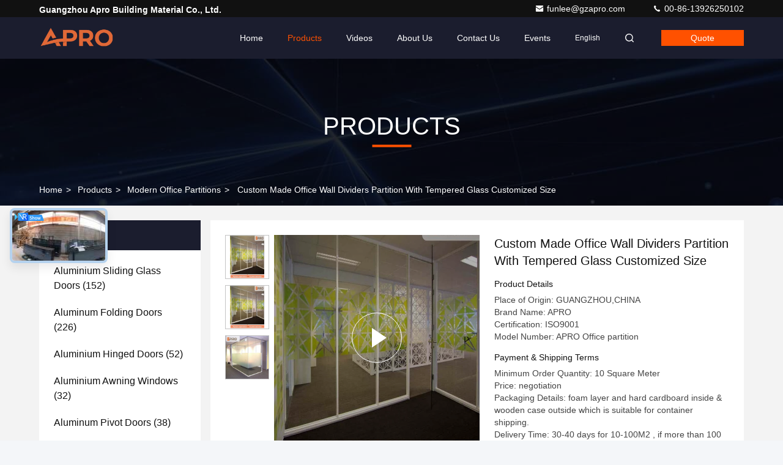

--- FILE ---
content_type: text/html
request_url: https://www.aluminiumdoor-window.com/sale-11564450-custom-made-office-wall-dividers-partition-with-tempered-glass-customized-size.html
body_size: 33062
content:

<!DOCTYPE html>
<html lang="en">
<head>
	<meta charset="utf-8">
	<meta http-equiv="X-UA-Compatible" content="IE=edge">
	<meta name="viewport" content="width=device-width, initial-scale=1.0">
    <title>Custom Made Office Wall Dividers Partition With Tempered Glass Customized Size</title>
        <meta name="keywords" content="modular office walls, glass office partitions, Modern Office Partitions" />
            <meta name="description" content="High quality Custom Made Office Wall Dividers Partition With Tempered Glass Customized Size from China, China's leading product market modular office walls product, with strict quality control glass office partitions factories, producing high quality glass office partitions Products." />
    				<link rel='preload'
					  href=/photo/aluminiumdoor-window/sitetpl/style/commonV2.css?ver=1750835718 as='style'><link type='text/css' rel='stylesheet'
					  href=/photo/aluminiumdoor-window/sitetpl/style/commonV2.css?ver=1750835718 media='all'><meta property="og:title" content="Custom Made Office Wall Dividers Partition With Tempered Glass Customized Size" />
<meta property="og:description" content="High quality Custom Made Office Wall Dividers Partition With Tempered Glass Customized Size from China, China's leading product market modular office walls product, with strict quality control glass office partitions factories, producing high quality glass office partitions Products." />
<meta property="og:type" content="product" />
<meta property="og:availability" content="instock" />
<meta property="og:site_name" content="Guangzhou Apro Building Material Co., Ltd." />
<meta property="og:url" content="https://www.aluminiumdoor-window.com/sale-11564450-custom-made-office-wall-dividers-partition-with-tempered-glass-customized-size.html" />
<meta property="og:image" content="https://www.aluminiumdoor-window.com/photo/ps22352176-custom_made_office_wall_dividers_partition_with_tempered_glass_customized_size.jpg" />
<link rel="canonical" href="https://www.aluminiumdoor-window.com/sale-11564450-custom-made-office-wall-dividers-partition-with-tempered-glass-customized-size.html" />
<style type="text/css">
/*<![CDATA[*/
.consent__cookie {position: fixed;top: 0;left: 0;width: 100%;height: 0%;z-index: 100000;}.consent__cookie_bg {position: fixed;top: 0;left: 0;width: 100%;height: 100%;background: #000;opacity: .6;display: none }.consent__cookie_rel {position: fixed;bottom:0;left: 0;width: 100%;background: #fff;display: -webkit-box;display: -ms-flexbox;display: flex;flex-wrap: wrap;padding: 24px 80px;-webkit-box-sizing: border-box;box-sizing: border-box;-webkit-box-pack: justify;-ms-flex-pack: justify;justify-content: space-between;-webkit-transition: all ease-in-out .3s;transition: all ease-in-out .3s }.consent__close {position: absolute;top: 20px;right: 20px;cursor: pointer }.consent__close svg {fill: #777 }.consent__close:hover svg {fill: #000 }.consent__cookie_box {flex: 1;word-break: break-word;}.consent__warm {color: #777;font-size: 16px;margin-bottom: 12px;line-height: 19px }.consent__title {color: #333;font-size: 20px;font-weight: 600;margin-bottom: 12px;line-height: 23px }.consent__itxt {color: #333;font-size: 14px;margin-bottom: 12px;display: -webkit-box;display: -ms-flexbox;display: flex;-webkit-box-align: center;-ms-flex-align: center;align-items: center }.consent__itxt i {display: -webkit-inline-box;display: -ms-inline-flexbox;display: inline-flex;width: 28px;height: 28px;border-radius: 50%;background: #e0f9e9;margin-right: 8px;-webkit-box-align: center;-ms-flex-align: center;align-items: center;-webkit-box-pack: center;-ms-flex-pack: center;justify-content: center }.consent__itxt svg {fill: #3ca860 }.consent__txt {color: #a6a6a6;font-size: 14px;margin-bottom: 8px;line-height: 17px }.consent__btns {display: -webkit-box;display: -ms-flexbox;display: flex;-webkit-box-orient: vertical;-webkit-box-direction: normal;-ms-flex-direction: column;flex-direction: column;-webkit-box-pack: center;-ms-flex-pack: center;justify-content: center;flex-shrink: 0;}.consent__btn {width: 280px;height: 40px;line-height: 40px;text-align: center;background: #3ca860;color: #fff;border-radius: 4px;margin: 8px 0;-webkit-box-sizing: border-box;box-sizing: border-box;cursor: pointer;font-size:14px}.consent__btn:hover {background: #00823b }.consent__btn.empty {color: #3ca860;border: 1px solid #3ca860;background: #fff }.consent__btn.empty:hover {background: #3ca860;color: #fff }.open .consent__cookie_bg {display: block }.open .consent__cookie_rel {bottom: 0 }@media (max-width: 760px) {.consent__btns {width: 100%;align-items: center;}.consent__cookie_rel {padding: 20px 24px }}.consent__cookie.open {display: block;}.consent__cookie {display: none;}
/*]]>*/
</style>
<script type="text/javascript">
/*<![CDATA[*/
window.isvideotpl = 0;window.detailurl = '';
var isShowGuide=0;showGuideColor=0;var company_type = 0;var webim_domain = '';

var colorUrl = '';
var aisearch = 0;
var selfUrl = '';
window.playerReportUrl='/vod/view_count/report';
var query_string = ["Products","Detail"];
var g_tp = '';
var customtplcolor = 99709;
window.predomainsub = "";
/*]]>*/
</script>
</head>
<body>
<!-- Global site tag (gtag.js) - Google Analytics -->
<script async src="https://www.googletagmanager.com/gtag/js?id=G-Y5G4GS5Y0R"></script>
<script>
  window.dataLayer = window.dataLayer || [];
  function gtag(){dataLayer.push(arguments);}
  gtag('js', new Date());

  gtag('config', 'G-Y5G4GS5Y0R', {cookie_flags: "SameSite=None;Secure"});
</script><script>
var originProductInfo = '';
var originProductInfo = {"showproduct":1,"pid":"11564450","name":"Custom Made Office Wall Dividers Partition With Tempered Glass Customized Size","source_url":"\/sale-11564450-custom-made-office-wall-dividers-partition-with-tempered-glass-customized-size.html","picurl":"\/photo\/pd22352176-custom_made_office_wall_dividers_partition_with_tempered_glass_customized_size.jpg","propertyDetail":[["Glass type","frosted and clear for office partition"],["Frame","6063-T5 grade of aluminum alloy"],["Door Material","Aluminum Alloy+glass"],["Function","divide space"]],"company_name":null,"picurl_c":"\/photo\/pc22352176-custom_made_office_wall_dividers_partition_with_tempered_glass_customized_size.jpg","price":"negotiation","username":"Jennie","viewTime":"Last Login : 5 hours 57 minutes ago","subject":"Please send me a quote on your Custom Made Office Wall Dividers Partition With Tempered Glass Customized Size","countrycode":"US"};
var save_url = "/contactsave.html";
var update_url = "/updateinquiry.html";
var productInfo = {};
var defaulProductInfo = {};
var myDate = new Date();
var curDate = myDate.getFullYear()+'-'+(parseInt(myDate.getMonth())+1)+'-'+myDate.getDate();
var message = '';
var default_pop = 1;
var leaveMessageDialog = document.getElementsByClassName('leave-message-dialog')[0]; // 获取弹层
var _$$ = function (dom) {
    return document.querySelectorAll(dom);
};
resInfo = originProductInfo;
resInfo['name'] = resInfo['name'] || '';
defaulProductInfo.pid = resInfo['pid'];
defaulProductInfo.productName = resInfo['name'] ?? '';
defaulProductInfo.productInfo = resInfo['propertyDetail'];
defaulProductInfo.productImg = resInfo['picurl_c'];
defaulProductInfo.subject = resInfo['subject'] ?? '';
defaulProductInfo.productImgAlt = resInfo['name'] ?? '';
var inquirypopup_tmp = 1;
var message = 'Dear,'+'\r\n'+"I am interested in"+' '+trim(resInfo['name'])+", could you send me more details such as type, size, MOQ, material, etc."+'\r\n'+"Thanks!"+'\r\n'+"Waiting for your reply.";
var message_1 = 'Dear,'+'\r\n'+"I am interested in"+' '+trim(resInfo['name'])+", could you send me more details such as type, size, MOQ, material, etc."+'\r\n'+"Thanks!"+'\r\n'+"Waiting for your reply.";
var message_2 = 'Hello,'+'\r\n'+"I am looking for"+' '+trim(resInfo['name'])+", please send me the price, specification and picture."+'\r\n'+"Your swift response will be highly appreciated."+'\r\n'+"Feel free to contact me for more information."+'\r\n'+"Thanks a lot.";
var message_3 = 'Hello,'+'\r\n'+trim(resInfo['name'])+' '+"meets my expectations."+'\r\n'+"Please give me the best price and some other product information."+'\r\n'+"Feel free to contact me via my mail."+'\r\n'+"Thanks a lot.";

var message_4 = 'Dear,'+'\r\n'+"What is the FOB price on your"+' '+trim(resInfo['name'])+'?'+'\r\n'+"Which is the nearest port name?"+'\r\n'+"Please reply me as soon as possible, it would be better to share further information."+'\r\n'+"Regards!";
var message_5 = 'Hi there,'+'\r\n'+"I am very interested in your"+' '+trim(resInfo['name'])+'.'+'\r\n'+"Please send me your product details."+'\r\n'+"Looking forward to your quick reply."+'\r\n'+"Feel free to contact me by mail."+'\r\n'+"Regards!";

var message_6 = 'Dear,'+'\r\n'+"Please provide us with information about your"+' '+trim(resInfo['name'])+", such as type, size, material, and of course the best price."+'\r\n'+"Looking forward to your quick reply."+'\r\n'+"Thank you!";
var message_7 = 'Dear,'+'\r\n'+"Can you supply"+' '+trim(resInfo['name'])+" for us?"+'\r\n'+"First we want a price list and some product details."+'\r\n'+"I hope to get reply asap and look forward to cooperation."+'\r\n'+"Thank you very much.";
var message_8 = 'hi,'+'\r\n'+"I am looking for"+' '+trim(resInfo['name'])+", please give me some more detailed product information."+'\r\n'+"I look forward to your reply."+'\r\n'+"Thank you!";
var message_9 = 'Hello,'+'\r\n'+"Your"+' '+trim(resInfo['name'])+" meets my requirements very well."+'\r\n'+"Please send me the price, specification, and similar model will be OK."+'\r\n'+"Feel free to chat with me."+'\r\n'+"Thanks!";
var message_10 = 'Dear,'+'\r\n'+"I want to know more about the details and quotation of"+' '+trim(resInfo['name'])+'.'+'\r\n'+"Feel free to contact me."+'\r\n'+"Regards!";

var r = getRandom(1,10);

defaulProductInfo.message = eval("message_"+r);
    defaulProductInfo.message = eval("message_"+r);
        var mytAjax = {

    post: function(url, data, fn) {
        var xhr = new XMLHttpRequest();
        xhr.open("POST", url, true);
        xhr.setRequestHeader("Content-Type", "application/x-www-form-urlencoded;charset=UTF-8");
        xhr.setRequestHeader("X-Requested-With", "XMLHttpRequest");
        xhr.setRequestHeader('Content-Type','text/plain;charset=UTF-8');
        xhr.onreadystatechange = function() {
            if(xhr.readyState == 4 && (xhr.status == 200 || xhr.status == 304)) {
                fn.call(this, xhr.responseText);
            }
        };
        xhr.send(data);
    },

    postform: function(url, data, fn) {
        var xhr = new XMLHttpRequest();
        xhr.open("POST", url, true);
        xhr.setRequestHeader("X-Requested-With", "XMLHttpRequest");
        xhr.onreadystatechange = function() {
            if(xhr.readyState == 4 && (xhr.status == 200 || xhr.status == 304)) {
                fn.call(this, xhr.responseText);
            }
        };
        xhr.send(data);
    }
};
/*window.onload = function(){
    leaveMessageDialog = document.getElementsByClassName('leave-message-dialog')[0];
    if (window.localStorage.recordDialogStatus=='undefined' || (window.localStorage.recordDialogStatus!='undefined' && window.localStorage.recordDialogStatus != curDate)) {
        setTimeout(function(){
            if(parseInt(inquirypopup_tmp%10) == 1){
                creatDialog(defaulProductInfo, 1);
            }
        }, 6000);
    }
};*/
function trim(str)
{
    str = str.replace(/(^\s*)/g,"");
    return str.replace(/(\s*$)/g,"");
};
function getRandom(m,n){
    var num = Math.floor(Math.random()*(m - n) + n);
    return num;
};
function strBtn(param) {

    var starattextarea = document.getElementById("textareamessage").value.length;
    var email = document.getElementById("startEmail").value;

    var default_tip = document.querySelectorAll(".watermark_container").length;
    if (20 < starattextarea && starattextarea < 3000) {
        if(default_tip>0){
            document.getElementById("textareamessage1").parentNode.parentNode.nextElementSibling.style.display = "none";
        }else{
            document.getElementById("textareamessage1").parentNode.nextElementSibling.style.display = "none";
        }

    } else {
        if(default_tip>0){
            document.getElementById("textareamessage1").parentNode.parentNode.nextElementSibling.style.display = "block";
        }else{
            document.getElementById("textareamessage1").parentNode.nextElementSibling.style.display = "block";
        }

        return;
    }

    // var re = /^([a-zA-Z0-9_-])+@([a-zA-Z0-9_-])+\.([a-zA-Z0-9_-])+/i;/*邮箱不区分大小写*/
    var re = /^[a-zA-Z0-9][\w-]*(\.?[\w-]+)*@[a-zA-Z0-9-]+(\.[a-zA-Z0-9]+)+$/i;
    if (!re.test(email)) {
        document.getElementById("startEmail").nextElementSibling.style.display = "block";
        return;
    } else {
        document.getElementById("startEmail").nextElementSibling.style.display = "none";
    }

    var subject = document.getElementById("pop_subject").value;
    var pid = document.getElementById("pop_pid").value;
    var message = document.getElementById("textareamessage").value;
    var sender_email = document.getElementById("startEmail").value;
    var tel = '';
    if (document.getElementById("tel0") != undefined && document.getElementById("tel0") != '')
        tel = document.getElementById("tel0").value;
    var form_serialize = '&tel='+tel;

    form_serialize = form_serialize.replace(/\+/g, "%2B");
    mytAjax.post(save_url,"pid="+pid+"&subject="+subject+"&email="+sender_email+"&message="+(message)+form_serialize,function(res){
        var mes = JSON.parse(res);
        if(mes.status == 200){
            var iid = mes.iid;
            document.getElementById("pop_iid").value = iid;
            document.getElementById("pop_uuid").value = mes.uuid;

            if(typeof gtag_report_conversion === "function"){
                gtag_report_conversion();//执行统计js代码
            }
            if(typeof fbq === "function"){
                fbq('track','Purchase');//执行统计js代码
            }
        }
    });
    for (var index = 0; index < document.querySelectorAll(".dialog-content-pql").length; index++) {
        document.querySelectorAll(".dialog-content-pql")[index].style.display = "none";
    };
    $('#idphonepql').val(tel);
    document.getElementById("dialog-content-pql-id").style.display = "block";
    ;
};
function twoBtnOk(param) {

    var selectgender = document.getElementById("Mr").innerHTML;
    var iid = document.getElementById("pop_iid").value;
    var sendername = document.getElementById("idnamepql").value;
    var senderphone = document.getElementById("idphonepql").value;
    var sendercname = document.getElementById("idcompanypql").value;
    var uuid = document.getElementById("pop_uuid").value;
    var gender = 2;
    if(selectgender == 'Mr.') gender = 0;
    if(selectgender == 'Mrs.') gender = 1;
    var pid = document.getElementById("pop_pid").value;
    var form_serialize = '';

        form_serialize = form_serialize.replace(/\+/g, "%2B");

    mytAjax.post(update_url,"iid="+iid+"&gender="+gender+"&uuid="+uuid+"&name="+(sendername)+"&tel="+(senderphone)+"&company="+(sendercname)+form_serialize,function(res){});

    for (var index = 0; index < document.querySelectorAll(".dialog-content-pql").length; index++) {
        document.querySelectorAll(".dialog-content-pql")[index].style.display = "none";
    };
    document.getElementById("dialog-content-pql-ok").style.display = "block";

};
function toCheckMust(name) {
    $('#'+name+'error').hide();
}
function handClidk(param) {
    var starattextarea = document.getElementById("textareamessage1").value.length;
    var email = document.getElementById("startEmail1").value;
    var default_tip = document.querySelectorAll(".watermark_container").length;
    if (20 < starattextarea && starattextarea < 3000) {
        if(default_tip>0){
            document.getElementById("textareamessage1").parentNode.parentNode.nextElementSibling.style.display = "none";
        }else{
            document.getElementById("textareamessage1").parentNode.nextElementSibling.style.display = "none";
        }

    } else {
        if(default_tip>0){
            document.getElementById("textareamessage1").parentNode.parentNode.nextElementSibling.style.display = "block";
        }else{
            document.getElementById("textareamessage1").parentNode.nextElementSibling.style.display = "block";
        }

        return;
    }

    // var re = /^([a-zA-Z0-9_-])+@([a-zA-Z0-9_-])+\.([a-zA-Z0-9_-])+/i;
    var re = /^[a-zA-Z0-9][\w-]*(\.?[\w-]+)*@[a-zA-Z0-9-]+(\.[a-zA-Z0-9]+)+$/i;
    if (!re.test(email)) {
        document.getElementById("startEmail1").nextElementSibling.style.display = "block";
        return;
    } else {
        document.getElementById("startEmail1").nextElementSibling.style.display = "none";
    }

    var subject = document.getElementById("pop_subject").value;
    var pid = document.getElementById("pop_pid").value;
    var message = document.getElementById("textareamessage1").value;
    var sender_email = document.getElementById("startEmail1").value;
    var form_serialize = tel = '';
    if (document.getElementById("tel1") != undefined && document.getElementById("tel1") != '')
        tel = document.getElementById("tel1").value;
        mytAjax.post(save_url,"email="+sender_email+"&tel="+tel+"&pid="+pid+"&message="+message+"&subject="+subject+form_serialize,function(res){

        var mes = JSON.parse(res);
        if(mes.status == 200){
            var iid = mes.iid;
            document.getElementById("pop_iid").value = iid;
            document.getElementById("pop_uuid").value = mes.uuid;
            if(typeof gtag_report_conversion === "function"){
                gtag_report_conversion();//执行统计js代码
            }
        }

    });
    for (var index = 0; index < document.querySelectorAll(".dialog-content-pql").length; index++) {
        document.querySelectorAll(".dialog-content-pql")[index].style.display = "none";
    };
    $('#idphonepql').val(tel);
    document.getElementById("dialog-content-pql-id").style.display = "block";

};
window.addEventListener('load', function () {
    $('.checkbox-wrap label').each(function(){
        if($(this).find('input').prop('checked')){
            $(this).addClass('on')
        }else {
            $(this).removeClass('on')
        }
    })
    $(document).on('click', '.checkbox-wrap label' , function(ev){
        if (ev.target.tagName.toUpperCase() != 'INPUT') {
            $(this).toggleClass('on')
        }
    })
})

function hand_video(pdata) {
    data = JSON.parse(pdata);
    productInfo.productName = data.productName;
    productInfo.productInfo = data.productInfo;
    productInfo.productImg = data.productImg;
    productInfo.subject = data.subject;

    var message = 'Dear,'+'\r\n'+"I am interested in"+' '+trim(data.productName)+", could you send me more details such as type, size, quantity, material, etc."+'\r\n'+"Thanks!"+'\r\n'+"Waiting for your reply.";

    var message = 'Dear,'+'\r\n'+"I am interested in"+' '+trim(data.productName)+", could you send me more details such as type, size, MOQ, material, etc."+'\r\n'+"Thanks!"+'\r\n'+"Waiting for your reply.";
    var message_1 = 'Dear,'+'\r\n'+"I am interested in"+' '+trim(data.productName)+", could you send me more details such as type, size, MOQ, material, etc."+'\r\n'+"Thanks!"+'\r\n'+"Waiting for your reply.";
    var message_2 = 'Hello,'+'\r\n'+"I am looking for"+' '+trim(data.productName)+", please send me the price, specification and picture."+'\r\n'+"Your swift response will be highly appreciated."+'\r\n'+"Feel free to contact me for more information."+'\r\n'+"Thanks a lot.";
    var message_3 = 'Hello,'+'\r\n'+trim(data.productName)+' '+"meets my expectations."+'\r\n'+"Please give me the best price and some other product information."+'\r\n'+"Feel free to contact me via my mail."+'\r\n'+"Thanks a lot.";

    var message_4 = 'Dear,'+'\r\n'+"What is the FOB price on your"+' '+trim(data.productName)+'?'+'\r\n'+"Which is the nearest port name?"+'\r\n'+"Please reply me as soon as possible, it would be better to share further information."+'\r\n'+"Regards!";
    var message_5 = 'Hi there,'+'\r\n'+"I am very interested in your"+' '+trim(data.productName)+'.'+'\r\n'+"Please send me your product details."+'\r\n'+"Looking forward to your quick reply."+'\r\n'+"Feel free to contact me by mail."+'\r\n'+"Regards!";

    var message_6 = 'Dear,'+'\r\n'+"Please provide us with information about your"+' '+trim(data.productName)+", such as type, size, material, and of course the best price."+'\r\n'+"Looking forward to your quick reply."+'\r\n'+"Thank you!";
    var message_7 = 'Dear,'+'\r\n'+"Can you supply"+' '+trim(data.productName)+" for us?"+'\r\n'+"First we want a price list and some product details."+'\r\n'+"I hope to get reply asap and look forward to cooperation."+'\r\n'+"Thank you very much.";
    var message_8 = 'hi,'+'\r\n'+"I am looking for"+' '+trim(data.productName)+", please give me some more detailed product information."+'\r\n'+"I look forward to your reply."+'\r\n'+"Thank you!";
    var message_9 = 'Hello,'+'\r\n'+"Your"+' '+trim(data.productName)+" meets my requirements very well."+'\r\n'+"Please send me the price, specification, and similar model will be OK."+'\r\n'+"Feel free to chat with me."+'\r\n'+"Thanks!";
    var message_10 = 'Dear,'+'\r\n'+"I want to know more about the details and quotation of"+' '+trim(data.productName)+'.'+'\r\n'+"Feel free to contact me."+'\r\n'+"Regards!";

    var r = getRandom(1,10);

    productInfo.message = eval("message_"+r);
            if(parseInt(inquirypopup_tmp/10) == 1){
        productInfo.message = "";
    }
    productInfo.pid = data.pid;
    creatDialog(productInfo, 2);
};

function handDialog(pdata) {
    data = JSON.parse(pdata);
    productInfo.productName = data.productName;
    productInfo.productInfo = data.productInfo;
    productInfo.productImg = data.productImg;
    productInfo.subject = data.subject;

    var message = 'Dear,'+'\r\n'+"I am interested in"+' '+trim(data.productName)+", could you send me more details such as type, size, quantity, material, etc."+'\r\n'+"Thanks!"+'\r\n'+"Waiting for your reply.";

    var message = 'Dear,'+'\r\n'+"I am interested in"+' '+trim(data.productName)+", could you send me more details such as type, size, MOQ, material, etc."+'\r\n'+"Thanks!"+'\r\n'+"Waiting for your reply.";
    var message_1 = 'Dear,'+'\r\n'+"I am interested in"+' '+trim(data.productName)+", could you send me more details such as type, size, MOQ, material, etc."+'\r\n'+"Thanks!"+'\r\n'+"Waiting for your reply.";
    var message_2 = 'Hello,'+'\r\n'+"I am looking for"+' '+trim(data.productName)+", please send me the price, specification and picture."+'\r\n'+"Your swift response will be highly appreciated."+'\r\n'+"Feel free to contact me for more information."+'\r\n'+"Thanks a lot.";
    var message_3 = 'Hello,'+'\r\n'+trim(data.productName)+' '+"meets my expectations."+'\r\n'+"Please give me the best price and some other product information."+'\r\n'+"Feel free to contact me via my mail."+'\r\n'+"Thanks a lot.";

    var message_4 = 'Dear,'+'\r\n'+"What is the FOB price on your"+' '+trim(data.productName)+'?'+'\r\n'+"Which is the nearest port name?"+'\r\n'+"Please reply me as soon as possible, it would be better to share further information."+'\r\n'+"Regards!";
    var message_5 = 'Hi there,'+'\r\n'+"I am very interested in your"+' '+trim(data.productName)+'.'+'\r\n'+"Please send me your product details."+'\r\n'+"Looking forward to your quick reply."+'\r\n'+"Feel free to contact me by mail."+'\r\n'+"Regards!";

    var message_6 = 'Dear,'+'\r\n'+"Please provide us with information about your"+' '+trim(data.productName)+", such as type, size, material, and of course the best price."+'\r\n'+"Looking forward to your quick reply."+'\r\n'+"Thank you!";
    var message_7 = 'Dear,'+'\r\n'+"Can you supply"+' '+trim(data.productName)+" for us?"+'\r\n'+"First we want a price list and some product details."+'\r\n'+"I hope to get reply asap and look forward to cooperation."+'\r\n'+"Thank you very much.";
    var message_8 = 'hi,'+'\r\n'+"I am looking for"+' '+trim(data.productName)+", please give me some more detailed product information."+'\r\n'+"I look forward to your reply."+'\r\n'+"Thank you!";
    var message_9 = 'Hello,'+'\r\n'+"Your"+' '+trim(data.productName)+" meets my requirements very well."+'\r\n'+"Please send me the price, specification, and similar model will be OK."+'\r\n'+"Feel free to chat with me."+'\r\n'+"Thanks!";
    var message_10 = 'Dear,'+'\r\n'+"I want to know more about the details and quotation of"+' '+trim(data.productName)+'.'+'\r\n'+"Feel free to contact me."+'\r\n'+"Regards!";

    var r = getRandom(1,10);
    productInfo.message = eval("message_"+r);
            if(parseInt(inquirypopup_tmp/10) == 1){
        productInfo.message = "";
    }
    productInfo.pid = data.pid;
    creatDialog(productInfo, 2);
};

function closepql(param) {

    leaveMessageDialog.style.display = 'none';
};

function closepql2(param) {

    for (var index = 0; index < document.querySelectorAll(".dialog-content-pql").length; index++) {
        document.querySelectorAll(".dialog-content-pql")[index].style.display = "none";
    };
    document.getElementById("dialog-content-pql-ok").style.display = "block";
};

function decodeHtmlEntities(str) {
    var tempElement = document.createElement('div');
    tempElement.innerHTML = str;
    return tempElement.textContent || tempElement.innerText || '';
}

function initProduct(productInfo,type){

    productInfo.productName = decodeHtmlEntities(productInfo.productName);
    productInfo.message = decodeHtmlEntities(productInfo.message);

    leaveMessageDialog = document.getElementsByClassName('leave-message-dialog')[0];
    leaveMessageDialog.style.display = "block";
    if(type == 3){
        var popinquiryemail = document.getElementById("popinquiryemail").value;
        _$$("#startEmail1")[0].value = popinquiryemail;
    }else{
        _$$("#startEmail1")[0].value = "";
    }
    _$$("#startEmail")[0].value = "";
    _$$("#idnamepql")[0].value = "";
    _$$("#idphonepql")[0].value = "";
    _$$("#idcompanypql")[0].value = "";

    _$$("#pop_pid")[0].value = productInfo.pid;
    _$$("#pop_subject")[0].value = productInfo.subject;
    
    if(parseInt(inquirypopup_tmp/10) == 1){
        productInfo.message = "";
    }

    _$$("#textareamessage1")[0].value = productInfo.message;
    _$$("#textareamessage")[0].value = productInfo.message;

    _$$("#dialog-content-pql-id .titlep")[0].innerHTML = productInfo.productName;
    _$$("#dialog-content-pql-id img")[0].setAttribute("src", productInfo.productImg);
    _$$("#dialog-content-pql-id img")[0].setAttribute("alt", productInfo.productImgAlt);

    _$$("#dialog-content-pql-id-hand img")[0].setAttribute("src", productInfo.productImg);
    _$$("#dialog-content-pql-id-hand img")[0].setAttribute("alt", productInfo.productImgAlt);
    _$$("#dialog-content-pql-id-hand .titlep")[0].innerHTML = productInfo.productName;

    if (productInfo.productInfo.length > 0) {
        var ul2, ul;
        ul = document.createElement("ul");
        for (var index = 0; index < productInfo.productInfo.length; index++) {
            var el = productInfo.productInfo[index];
            var li = document.createElement("li");
            var span1 = document.createElement("span");
            span1.innerHTML = el[0] + ":";
            var span2 = document.createElement("span");
            span2.innerHTML = el[1];
            li.appendChild(span1);
            li.appendChild(span2);
            ul.appendChild(li);

        }
        ul2 = ul.cloneNode(true);
        if (type === 1) {
            _$$("#dialog-content-pql-id .left")[0].replaceChild(ul, _$$("#dialog-content-pql-id .left ul")[0]);
        } else {
            _$$("#dialog-content-pql-id-hand .left")[0].replaceChild(ul2, _$$("#dialog-content-pql-id-hand .left ul")[0]);
            _$$("#dialog-content-pql-id .left")[0].replaceChild(ul, _$$("#dialog-content-pql-id .left ul")[0]);
        }
    };
    for (var index = 0; index < _$$("#dialog-content-pql-id .right ul li").length; index++) {
        _$$("#dialog-content-pql-id .right ul li")[index].addEventListener("click", function (params) {
            _$$("#dialog-content-pql-id .right #Mr")[0].innerHTML = this.innerHTML
        }, false)

    };

};
function closeInquiryCreateDialog() {
    document.getElementById("xuanpan_dialog_box_pql").style.display = "none";
};
function showInquiryCreateDialog() {
    document.getElementById("xuanpan_dialog_box_pql").style.display = "block";
};
function submitPopInquiry(){
    var message = document.getElementById("inquiry_message").value;
    var email = document.getElementById("inquiry_email").value;
    var subject = defaulProductInfo.subject;
    var pid = defaulProductInfo.pid;
    if (email === undefined) {
        showInquiryCreateDialog();
        document.getElementById("inquiry_email").style.border = "1px solid red";
        return false;
    };
    if (message === undefined) {
        showInquiryCreateDialog();
        document.getElementById("inquiry_message").style.border = "1px solid red";
        return false;
    };
    if (email.search(/^\w+((-\w+)|(\.\w+))*\@[A-Za-z0-9]+((\.|-)[A-Za-z0-9]+)*\.[A-Za-z0-9]+$/) == -1) {
        document.getElementById("inquiry_email").style.border= "1px solid red";
        showInquiryCreateDialog();
        return false;
    } else {
        document.getElementById("inquiry_email").style.border= "";
    };
    if (message.length < 20 || message.length >3000) {
        showInquiryCreateDialog();
        document.getElementById("inquiry_message").style.border = "1px solid red";
        return false;
    } else {
        document.getElementById("inquiry_message").style.border = "";
    };
    var tel = '';
    if (document.getElementById("tel") != undefined && document.getElementById("tel") != '')
        tel = document.getElementById("tel").value;

    mytAjax.post(save_url,"pid="+pid+"&subject="+subject+"&email="+email+"&message="+(message)+'&tel='+tel,function(res){
        var mes = JSON.parse(res);
        if(mes.status == 200){
            var iid = mes.iid;
            document.getElementById("pop_iid").value = iid;
            document.getElementById("pop_uuid").value = mes.uuid;

        }
    });
    initProduct(defaulProductInfo);
    for (var index = 0; index < document.querySelectorAll(".dialog-content-pql").length; index++) {
        document.querySelectorAll(".dialog-content-pql")[index].style.display = "none";
    };
    $('#idphonepql').val(tel);
    document.getElementById("dialog-content-pql-id").style.display = "block";

};

//带附件上传
function submitPopInquiryfile(email_id,message_id,check_sort,name_id,phone_id,company_id,attachments){

    if(typeof(check_sort) == 'undefined'){
        check_sort = 0;
    }
    var message = document.getElementById(message_id).value;
    var email = document.getElementById(email_id).value;
    var attachments = document.getElementById(attachments).value;
    if(typeof(name_id) !== 'undefined' && name_id != ""){
        var name  = document.getElementById(name_id).value;
    }
    if(typeof(phone_id) !== 'undefined' && phone_id != ""){
        var phone = document.getElementById(phone_id).value;
    }
    if(typeof(company_id) !== 'undefined' && company_id != ""){
        var company = document.getElementById(company_id).value;
    }
    var subject = defaulProductInfo.subject;
    var pid = defaulProductInfo.pid;

    if(check_sort == 0){
        if (email === undefined) {
            showInquiryCreateDialog();
            document.getElementById(email_id).style.border = "1px solid red";
            return false;
        };
        if (message === undefined) {
            showInquiryCreateDialog();
            document.getElementById(message_id).style.border = "1px solid red";
            return false;
        };

        if (email.search(/^\w+((-\w+)|(\.\w+))*\@[A-Za-z0-9]+((\.|-)[A-Za-z0-9]+)*\.[A-Za-z0-9]+$/) == -1) {
            document.getElementById(email_id).style.border= "1px solid red";
            showInquiryCreateDialog();
            return false;
        } else {
            document.getElementById(email_id).style.border= "";
        };
        if (message.length < 20 || message.length >3000) {
            showInquiryCreateDialog();
            document.getElementById(message_id).style.border = "1px solid red";
            return false;
        } else {
            document.getElementById(message_id).style.border = "";
        };
    }else{

        if (message === undefined) {
            showInquiryCreateDialog();
            document.getElementById(message_id).style.border = "1px solid red";
            return false;
        };

        if (email === undefined) {
            showInquiryCreateDialog();
            document.getElementById(email_id).style.border = "1px solid red";
            return false;
        };

        if (message.length < 20 || message.length >3000) {
            showInquiryCreateDialog();
            document.getElementById(message_id).style.border = "1px solid red";
            return false;
        } else {
            document.getElementById(message_id).style.border = "";
        };

        if (email.search(/^\w+((-\w+)|(\.\w+))*\@[A-Za-z0-9]+((\.|-)[A-Za-z0-9]+)*\.[A-Za-z0-9]+$/) == -1) {
            document.getElementById(email_id).style.border= "1px solid red";
            showInquiryCreateDialog();
            return false;
        } else {
            document.getElementById(email_id).style.border= "";
        };

    };

    mytAjax.post(save_url,"pid="+pid+"&subject="+subject+"&email="+email+"&message="+message+"&company="+company+"&attachments="+attachments,function(res){
        var mes = JSON.parse(res);
        if(mes.status == 200){
            var iid = mes.iid;
            document.getElementById("pop_iid").value = iid;
            document.getElementById("pop_uuid").value = mes.uuid;

            if(typeof gtag_report_conversion === "function"){
                gtag_report_conversion();//执行统计js代码
            }
            if(typeof fbq === "function"){
                fbq('track','Purchase');//执行统计js代码
            }
        }
    });
    initProduct(defaulProductInfo);

    if(name !== undefined && name != ""){
        _$$("#idnamepql")[0].value = name;
    }

    if(phone !== undefined && phone != ""){
        _$$("#idphonepql")[0].value = phone;
    }

    if(company !== undefined && company != ""){
        _$$("#idcompanypql")[0].value = company;
    }

    for (var index = 0; index < document.querySelectorAll(".dialog-content-pql").length; index++) {
        document.querySelectorAll(".dialog-content-pql")[index].style.display = "none";
    };
    document.getElementById("dialog-content-pql-id").style.display = "block";

};
function submitPopInquiryByParam(email_id,message_id,check_sort,name_id,phone_id,company_id){

    if(typeof(check_sort) == 'undefined'){
        check_sort = 0;
    }

    var senderphone = '';
    var message = document.getElementById(message_id).value;
    var email = document.getElementById(email_id).value;
    if(typeof(name_id) !== 'undefined' && name_id != ""){
        var name  = document.getElementById(name_id).value;
    }
    if(typeof(phone_id) !== 'undefined' && phone_id != ""){
        var phone = document.getElementById(phone_id).value;
        senderphone = phone;
    }
    if(typeof(company_id) !== 'undefined' && company_id != ""){
        var company = document.getElementById(company_id).value;
    }
    var subject = defaulProductInfo.subject;
    var pid = defaulProductInfo.pid;

    if(check_sort == 0){
        if (email === undefined) {
            showInquiryCreateDialog();
            document.getElementById(email_id).style.border = "1px solid red";
            return false;
        };
        if (message === undefined) {
            showInquiryCreateDialog();
            document.getElementById(message_id).style.border = "1px solid red";
            return false;
        };

        if (email.search(/^\w+((-\w+)|(\.\w+))*\@[A-Za-z0-9]+((\.|-)[A-Za-z0-9]+)*\.[A-Za-z0-9]+$/) == -1) {
            document.getElementById(email_id).style.border= "1px solid red";
            showInquiryCreateDialog();
            return false;
        } else {
            document.getElementById(email_id).style.border= "";
        };
        if (message.length < 20 || message.length >3000) {
            showInquiryCreateDialog();
            document.getElementById(message_id).style.border = "1px solid red";
            return false;
        } else {
            document.getElementById(message_id).style.border = "";
        };
    }else{

        if (message === undefined) {
            showInquiryCreateDialog();
            document.getElementById(message_id).style.border = "1px solid red";
            return false;
        };

        if (email === undefined) {
            showInquiryCreateDialog();
            document.getElementById(email_id).style.border = "1px solid red";
            return false;
        };

        if (message.length < 20 || message.length >3000) {
            showInquiryCreateDialog();
            document.getElementById(message_id).style.border = "1px solid red";
            return false;
        } else {
            document.getElementById(message_id).style.border = "";
        };

        if (email.search(/^\w+((-\w+)|(\.\w+))*\@[A-Za-z0-9]+((\.|-)[A-Za-z0-9]+)*\.[A-Za-z0-9]+$/) == -1) {
            document.getElementById(email_id).style.border= "1px solid red";
            showInquiryCreateDialog();
            return false;
        } else {
            document.getElementById(email_id).style.border= "";
        };

    };

    var productsku = "";
    if($("#product_sku").length > 0){
        productsku = $("#product_sku").html();
    }

    mytAjax.post(save_url,"tel="+senderphone+"&pid="+pid+"&subject="+subject+"&email="+email+"&message="+message+"&messagesku="+encodeURI(productsku),function(res){
        var mes = JSON.parse(res);
        if(mes.status == 200){
            var iid = mes.iid;
            document.getElementById("pop_iid").value = iid;
            document.getElementById("pop_uuid").value = mes.uuid;

            if(typeof gtag_report_conversion === "function"){
                gtag_report_conversion();//执行统计js代码
            }
            if(typeof fbq === "function"){
                fbq('track','Purchase');//执行统计js代码
            }
        }
    });
    initProduct(defaulProductInfo);

    if(name !== undefined && name != ""){
        _$$("#idnamepql")[0].value = name;
    }

    if(phone !== undefined && phone != ""){
        _$$("#idphonepql")[0].value = phone;
    }

    if(company !== undefined && company != ""){
        _$$("#idcompanypql")[0].value = company;
    }

    for (var index = 0; index < document.querySelectorAll(".dialog-content-pql").length; index++) {
        document.querySelectorAll(".dialog-content-pql")[index].style.display = "none";

    };
    document.getElementById("dialog-content-pql-id").style.display = "block";

};

function creat_videoDialog(productInfo, type) {

    if(type == 1){
        if(default_pop != 1){
            return false;
        }
        window.localStorage.recordDialogStatus = curDate;
    }else{
        default_pop = 0;
    }
    initProduct(productInfo, type);
    if (type === 1) {
        // 自动弹出
        for (var index = 0; index < document.querySelectorAll(".dialog-content-pql").length; index++) {

            document.querySelectorAll(".dialog-content-pql")[index].style.display = "none";
        };
        document.getElementById("dialog-content-pql").style.display = "block";
    } else {
        // 手动弹出
        for (var index = 0; index < document.querySelectorAll(".dialog-content-pql").length; index++) {
            document.querySelectorAll(".dialog-content-pql")[index].style.display = "none";
        };
        document.getElementById("dialog-content-pql-id-hand").style.display = "block";
    }
}

function creatDialog(productInfo, type) {

    if(type == 1){
        if(default_pop != 1){
            return false;
        }
        window.localStorage.recordDialogStatus = curDate;
    }else{
        default_pop = 0;
    }
    initProduct(productInfo, type);
    if (type === 1) {
        // 自动弹出
        for (var index = 0; index < document.querySelectorAll(".dialog-content-pql").length; index++) {

            document.querySelectorAll(".dialog-content-pql")[index].style.display = "none";
        };
        document.getElementById("dialog-content-pql").style.display = "block";
    } else {
        // 手动弹出
        for (var index = 0; index < document.querySelectorAll(".dialog-content-pql").length; index++) {
            document.querySelectorAll(".dialog-content-pql")[index].style.display = "none";
        };
        document.getElementById("dialog-content-pql-id-hand").style.display = "block";
    }
}

//带邮箱信息打开询盘框 emailtype=1表示带入邮箱
function openDialog(emailtype){
    var type = 2;//不带入邮箱，手动弹出
    if(emailtype == 1){
        var popinquiryemail = document.getElementById("popinquiryemail").value;
        // var re = /^([a-zA-Z0-9_-])+@([a-zA-Z0-9_-])+\.([a-zA-Z0-9_-])+/i;
        var re = /^[a-zA-Z0-9][\w-]*(\.?[\w-]+)*@[a-zA-Z0-9-]+(\.[a-zA-Z0-9]+)+$/i;
        if (!re.test(popinquiryemail)) {
            //前端提示样式;
            showInquiryCreateDialog();
            document.getElementById("popinquiryemail").style.border = "1px solid red";
            return false;
        } else {
            //前端提示样式;
        }
        var type = 3;
    }
    creatDialog(defaulProductInfo,type);
}

//上传附件
function inquiryUploadFile(){
    var fileObj = document.querySelector("#fileId").files[0];
    //构建表单数据
    var formData = new FormData();
    var filesize = fileObj.size;
    if(filesize > 10485760 || filesize == 0) {
        document.getElementById("filetips").style.display = "block";
        return false;
    }else {
        document.getElementById("filetips").style.display = "none";
    }
    formData.append('popinquiryfile', fileObj);
    document.getElementById("quotefileform").reset();
    var save_url = "/inquiryuploadfile.html";
    mytAjax.postform(save_url,formData,function(res){
        var mes = JSON.parse(res);
        if(mes.status == 200){
            document.getElementById("uploader-file-info").innerHTML = document.getElementById("uploader-file-info").innerHTML + "<span class=op>"+mes.attfile.name+"<a class=delatt id=att"+mes.attfile.id+" onclick=delatt("+mes.attfile.id+");>Delete</a></span>";
            var nowattachs = document.getElementById("attachments").value;
            if( nowattachs !== ""){
                var attachs = JSON.parse(nowattachs);
                attachs[mes.attfile.id] = mes.attfile;
            }else{
                var attachs = {};
                attachs[mes.attfile.id] = mes.attfile;
            }
            document.getElementById("attachments").value = JSON.stringify(attachs);
        }
    });
}
//附件删除
function delatt(attid)
{
    var nowattachs = document.getElementById("attachments").value;
    if( nowattachs !== ""){
        var attachs = JSON.parse(nowattachs);
        if(attachs[attid] == ""){
            return false;
        }
        var formData = new FormData();
        var delfile = attachs[attid]['filename'];
        var save_url = "/inquirydelfile.html";
        if(delfile != "") {
            formData.append('delfile', delfile);
            mytAjax.postform(save_url, formData, function (res) {
                if(res !== "") {
                    var mes = JSON.parse(res);
                    if (mes.status == 200) {
                        delete attachs[attid];
                        document.getElementById("attachments").value = JSON.stringify(attachs);
                        var s = document.getElementById("att"+attid);
                        s.parentNode.remove();
                    }
                }
            });
        }
    }else{
        return false;
    }
}

</script>
<div class="leave-message-dialog" style="display: none">
<style>
    .leave-message-dialog .close:before, .leave-message-dialog .close:after{
        content:initial;
    }
</style>
<div class="dialog-content-pql" id="dialog-content-pql" style="display: none">
    <span class="close" onclick="closepql()"><img src="/images/close.png" alt="close"></span>
    <div class="title">
        <p class="firstp-pql">Leave a Message</p>
        <p class="lastp-pql">We will call you back soon!</p>
    </div>
    <div class="form">
        <div class="textarea">
            <textarea style='font-family: robot;'  name="" id="textareamessage" cols="30" rows="10" style="margin-bottom:14px;width:100%"
                placeholder="Please enter your inquiry details."></textarea>
        </div>
        <p class="error-pql"> <span class="icon-pql"><img src="/images/error.png" alt="Guangzhou Apro Building Material Co., Ltd."></span> Your message must be between 20-3,000 characters!</p>
        <input id="startEmail" type="text" placeholder="Enter your E-mail" onkeydown="if(event.keyCode === 13){ strBtn();}">
        <p class="error-pql"><span class="icon-pql"><img src="/images/error.png" alt="Guangzhou Apro Building Material Co., Ltd."></span> Please check your E-mail! </p>
                <div class="operations">
            <div class='btn' id="submitStart" type="submit" onclick="strBtn()">SUBMIT</div>
        </div>
            </div>
</div>
<div class="dialog-content-pql dialog-content-pql-id" id="dialog-content-pql-id" style="display:none">
        <span class="close" onclick="closepql2()"><svg t="1648434466530" class="icon" viewBox="0 0 1024 1024" version="1.1" xmlns="http://www.w3.org/2000/svg" p-id="2198" width="16" height="16"><path d="M576 512l277.333333 277.333333-64 64-277.333333-277.333333L234.666667 853.333333 170.666667 789.333333l277.333333-277.333333L170.666667 234.666667 234.666667 170.666667l277.333333 277.333333L789.333333 170.666667 853.333333 234.666667 576 512z" fill="#444444" p-id="2199"></path></svg></span>
    <div class="left">
        <div class="img"><img></div>
        <p class="titlep"></p>
        <ul> </ul>
    </div>
    <div class="right">
                <p class="title">More information facilitates better communication.</p>
                <div style="position: relative;">
            <div class="mr"> <span id="Mr">Mr.</span>
                <ul>
                    <li>Mr.</li>
                    <li>Mrs.</li>
                </ul>
            </div>
            <input style="text-indent: 80px;" type="text" id="idnamepql" placeholder="Input your name">
        </div>
        <input type="text"  id="idphonepql"  placeholder="Phone Number">
        <input type="text" id="idcompanypql"  placeholder="Company" onkeydown="if(event.keyCode === 13){ twoBtnOk();}">
                <div class="btn form_new" id="twoBtnOk" onclick="twoBtnOk()">OK</div>
    </div>
</div>

<div class="dialog-content-pql dialog-content-pql-ok" id="dialog-content-pql-ok" style="display:none">
        <span class="close" onclick="closepql()"><svg t="1648434466530" class="icon" viewBox="0 0 1024 1024" version="1.1" xmlns="http://www.w3.org/2000/svg" p-id="2198" width="16" height="16"><path d="M576 512l277.333333 277.333333-64 64-277.333333-277.333333L234.666667 853.333333 170.666667 789.333333l277.333333-277.333333L170.666667 234.666667 234.666667 170.666667l277.333333 277.333333L789.333333 170.666667 853.333333 234.666667 576 512z" fill="#444444" p-id="2199"></path></svg></span>
    <div class="duihaook"></div>
        <p class="title">Submitted successfully!</p>
        <p class="p1" style="text-align: center; font-size: 18px; margin-top: 14px;">We will call you back soon!</p>
    <div class="btn" onclick="closepql()" id="endOk" style="margin: 0 auto;margin-top: 50px;">OK</div>
</div>
<div class="dialog-content-pql dialog-content-pql-id dialog-content-pql-id-hand" id="dialog-content-pql-id-hand"
    style="display:none">
     <input type="hidden" name="pop_pid" id="pop_pid" value="0">
     <input type="hidden" name="pop_subject" id="pop_subject" value="">
     <input type="hidden" name="pop_iid" id="pop_iid" value="0">
     <input type="hidden" name="pop_uuid" id="pop_uuid" value="0">
        <span class="close" onclick="closepql()"><svg t="1648434466530" class="icon" viewBox="0 0 1024 1024" version="1.1" xmlns="http://www.w3.org/2000/svg" p-id="2198" width="16" height="16"><path d="M576 512l277.333333 277.333333-64 64-277.333333-277.333333L234.666667 853.333333 170.666667 789.333333l277.333333-277.333333L170.666667 234.666667 234.666667 170.666667l277.333333 277.333333L789.333333 170.666667 853.333333 234.666667 576 512z" fill="#444444" p-id="2199"></path></svg></span>
    <div class="left">
        <div class="img"><img></div>
        <p class="titlep"></p>
        <ul> </ul>
    </div>
    <div class="right" style="float:right">
                <div class="title">
            <p class="firstp-pql">Leave a Message</p>
            <p class="lastp-pql">We will call you back soon!</p>
        </div>
                <div class="form">
            <div class="textarea">
                <textarea style='font-family: robot;' name="message" id="textareamessage1" cols="30" rows="10"
                    placeholder="Please enter your inquiry details."></textarea>
            </div>
            <p class="error-pql"> <span class="icon-pql"><img src="/images/error.png" alt="Guangzhou Apro Building Material Co., Ltd."></span> Your message must be between 20-3,000 characters!</p>

                            <input style="display:none" id="tel1" name="tel" type="text" oninput="value=value.replace(/[^0-9_+-]/g,'');" placeholder="Phone Number">
                        <input id='startEmail1' name='email' data-type='1' type='text'
                   placeholder="Enter your E-mail"
                   onkeydown='if(event.keyCode === 13){ handClidk();}'>
            
            <p class='error-pql'><span class='icon-pql'>
                    <img src="/images/error.png" alt="Guangzhou Apro Building Material Co., Ltd."></span> Please check your E-mail!            </p>

            <div class="operations">
                <div class='btn' id="submitStart1" type="submit" onclick="handClidk()">SUBMIT</div>
            </div>
        </div>
    </div>
</div>
</div>
<div id="xuanpan_dialog_box_pql" class="xuanpan_dialog_box_pql"
    style="display:none;background:rgba(0,0,0,.6);width:100%;height:100%;position: fixed;top:0;left:0;z-index: 999999;">
    <div class="box_pql"
      style="width:526px;height:206px;background:rgba(255,255,255,1);opacity:1;border-radius:4px;position: absolute;left: 50%;top: 50%;transform: translate(-50%,-50%);">
      <div onclick="closeInquiryCreateDialog()" class="close close_create_dialog"
        style="cursor: pointer;height:42px;width:40px;float:right;padding-top: 16px;"><span
          style="display: inline-block;width: 25px;height: 2px;background: rgb(114, 114, 114);transform: rotate(45deg); "><span
            style="display: block;width: 25px;height: 2px;background: rgb(114, 114, 114);transform: rotate(-90deg); "></span></span>
      </div>
      <div
        style="height: 72px; overflow: hidden; text-overflow: ellipsis; display:-webkit-box;-ebkit-line-clamp: 3;-ebkit-box-orient: vertical; margin-top: 58px; padding: 0 84px; font-size: 18px; color: rgba(51, 51, 51, 1); text-align: center; ">
        Please leave your correct email and detailed requirements (20-3,000 characters).</div>
      <div onclick="closeInquiryCreateDialog()" class="close_create_dialog"
        style="width: 139px; height: 36px; background: rgba(253, 119, 34, 1); border-radius: 4px; margin: 16px auto; color: rgba(255, 255, 255, 1); font-size: 18px; line-height: 36px; text-align: center;">
        OK</div>
    </div>
</div>
<style type="text/css">.vr-asidebox {position: fixed; bottom: 290px; left: 16px; width: 160px; height: 90px; background: #eee; overflow: hidden; border: 4px solid rgba(4, 120, 237, 0.24); box-shadow: 0px 8px 16px rgba(0, 0, 0, 0.08); border-radius: 8px; display: none; z-index: 1000; } .vr-small {position: fixed; bottom: 290px; left: 16px; width: 72px; height: 90px; background: url(/images/ctm_icon_vr.png) no-repeat center; background-size: 69.5px; overflow: hidden; display: none; cursor: pointer; z-index: 1000; display: block; text-decoration: none; } .vr-group {position: relative; } .vr-animate {width: 160px; height: 90px; background: #eee; position: relative; } .js-marquee {/*margin-right: 0!important;*/ } .vr-link {position: absolute; top: 0; left: 0; width: 100%; height: 100%; display: none; } .vr-mask {position: absolute; top: 0px; left: 0px; width: 100%; height: 100%; display: block; background: #000; opacity: 0.4; } .vr-jump {position: absolute; top: 0px; left: 0px; width: 100%; height: 100%; display: block; background: url(/images/ctm_icon_see.png) no-repeat center center; background-size: 34px; font-size: 0; } .vr-close {position: absolute; top: 50%; right: 0px; width: 16px; height: 20px; display: block; transform: translate(0, -50%); background: rgba(255, 255, 255, 0.6); border-radius: 4px 0px 0px 4px; cursor: pointer; } .vr-close i {position: absolute; top: 0px; left: 0px; width: 100%; height: 100%; display: block; background: url(/images/ctm_icon_left.png) no-repeat center center; background-size: 16px; } .vr-group:hover .vr-link {display: block; } .vr-logo {position: absolute; top: 4px; left: 4px; width: 50px; height: 14px; background: url(/images/ctm_icon_vrshow.png) no-repeat; background-size: 48px; }
</style>
<a class="vr-small" title="Guangzhou Apro Building Material Co., Ltd. Virtual Reality View" href="/vr.html" target="_blank"></a>
<div class="vr-asidebox">
    <div class="vr-group">
        <div class="vr-animate marquee">
            <div class="vr-imgslidr" style="background: url(/photo/aluminiumdoor-window/vr/cover_thumb.jpg) no-repeat center left;height: 90px;width: 400px;"></div>
        </div>
        <div class="vr-link">
            <span class="vr-mask"></span>
            <a title="Guangzhou Apro Building Material Co., Ltd. Virtual Reality View" class="vr-jump" href="/vr.html" target="_blank">vr</a>
            <span class="vr-close" onclick="hideVr()" title="Fold"><i></i></span>
        </div>
        <div class="vr-logo"></div>
    </div>
</div>

<script type="text/javascript">
    function showVr() {
        document.querySelector('.vr-asidebox').style.display = 'block';
        document.querySelector('.vr-small').style.display = 'none';
        setCookie(0)
    }

    function hideVr() {
        document.querySelector('.vr-asidebox').style.display = 'none';
        document.querySelector('.vr-small').style.display = 'block';
        setCookie(1)
    }
    // 读缓存
    function getCookie(name) {
        var arr, reg = new RegExp("(^| )" + name + "=([^;]*)(;|$)");
        if (arr = document.cookie.match(reg))
            return unescape(arr[2]);
        else
            return null;
    }
    // 存缓存
    function setCookie(value) {
        var Days = 1;
        var exp = new Date();
        exp.setTime(exp.getTime() + Days * 24 * 60 * 60 * 1000);
        document.cookie = "vr=" + escape(value) + ";expires=" + exp.toGMTString();
    }
    window.addEventListener('load', function () {
        (function($){$.fn.marquee=function(options){return this.each(function(){var o=$.extend({},$.fn.marquee.defaults,options),$this=$(this),$marqueeWrapper,containerWidth,animationCss,verticalDir,elWidth,loopCount=3,playState="animation-play-state",css3AnimationIsSupported=!1,_prefixedEvent=function(element,type,callback){var pfx=["webkit","moz","MS","o",""];for(var p=0;p<pfx.length;p++){if(!pfx[p]){type=type.toLowerCase()}element.addEventListener(pfx[p]+type,callback,!1)}},_objToString=function(obj){var tabjson=[];for(var p in obj){if(obj.hasOwnProperty(p)){tabjson.push(p+":"+obj[p])}}tabjson.push();return"{"+tabjson.join(",")+"}"},_startAnimationWithDelay=function(){$this.timer=setTimeout(animate,o.delayBeforeStart)},methods={pause:function(){if(css3AnimationIsSupported&&o.allowCss3Support){$marqueeWrapper.css(playState,"paused")}else{if($.fn.pause){$marqueeWrapper.pause()}}$this.data("runningStatus","paused");$this.trigger("paused")},resume:function(){if(css3AnimationIsSupported&&o.allowCss3Support){$marqueeWrapper.css(playState,"running")}else{if($.fn.resume){$marqueeWrapper.resume()}}$this.data("runningStatus","resumed");$this.trigger("resumed")},toggle:function(){methods[$this.data("runningStatus")=="resumed"?"pause":"resume"]()},destroy:function(){clearTimeout($this.timer);$this.find("*").addBack().off();$this.html($this.find(".js-marquee:first").html())}};if(typeof options==="string"){if($.isFunction(methods[options])){if(!$marqueeWrapper){$marqueeWrapper=$this.find(".js-marquee-wrapper")}if($this.data("css3AnimationIsSupported")===!0){css3AnimationIsSupported=!0}methods[options]()}return}var dataAttributes={},attr;$.each(o,function(key,value){attr=$this.attr("data-"+key);if(typeof attr!=="undefined"){switch(attr){case"true":attr=!0;break;case"false":attr=!1;break}o[key]=attr}});if(o.speed){o.duration=parseInt($this.width(),10)/o.speed*1000}verticalDir=o.direction=="up"||o.direction=="down";o.gap=o.duplicated?parseInt(o.gap):0;$this.wrapInner('<div class="js-marquee"></div>');var $el=$this.find(".js-marquee").css({"margin-right":o.gap,"float":"left"});if(o.duplicated){$el.clone(!0).appendTo($this)}$this.wrapInner('<div style="width:100000px" class="js-marquee-wrapper"></div>');$marqueeWrapper=$this.find(".js-marquee-wrapper");if(verticalDir){var containerHeight=$this.height();$marqueeWrapper.removeAttr("style");$this.height(containerHeight);$this.find(".js-marquee").css({"float":"none","margin-bottom":o.gap,"margin-right":0});if(o.duplicated){$this.find(".js-marquee:last").css({"margin-bottom":0})}var elHeight=$this.find(".js-marquee:first").height()+o.gap;if(o.startVisible&&!o.duplicated){o._completeDuration=((parseInt(elHeight,10)+parseInt(containerHeight,10))/parseInt(containerHeight,10))*o.duration;o.duration=(parseInt(elHeight,10)/parseInt(containerHeight,10))*o.duration}else{o.duration=((parseInt(elHeight,10)+parseInt(containerHeight,10))/parseInt(containerHeight,10))*o.duration}}else{elWidth=$this.find(".js-marquee:first").width()+o.gap;containerWidth=$this.width();if(o.startVisible&&!o.duplicated){o._completeDuration=((parseInt(elWidth,10)+parseInt(containerWidth,10))/parseInt(containerWidth,10))*o.duration;o.duration=(parseInt(elWidth,10)/parseInt(containerWidth,10))*o.duration}else{o.duration=((parseInt(elWidth,10)+parseInt(containerWidth,10))/parseInt(containerWidth,10))*o.duration}}if(o.duplicated){o.duration=o.duration/2}if(o.allowCss3Support){var elm=document.body||document.createElement("div"),animationName="marqueeAnimation-"+Math.floor(Math.random()*10000000),domPrefixes="Webkit Moz O ms Khtml".split(" "),animationString="animation",animationCss3Str="",keyframeString="";if(elm.style.animation!==undefined){keyframeString="@keyframes "+animationName+" ";css3AnimationIsSupported=!0}if(css3AnimationIsSupported===!1){for(var i=0;i<domPrefixes.length;i++){if(elm.style[domPrefixes[i]+"AnimationName"]!==undefined){var prefix="-"+domPrefixes[i].toLowerCase()+"-";animationString=prefix+animationString;playState=prefix+playState;keyframeString="@"+prefix+"keyframes "+animationName+" ";css3AnimationIsSupported=!0;break}}}if(css3AnimationIsSupported){animationCss3Str=animationName+" "+o.duration/1000+"s "+o.delayBeforeStart/1000+"s infinite "+o.css3easing;$this.data("css3AnimationIsSupported",!0)}}var _rePositionVertically=function(){$marqueeWrapper.css("transform","translateY("+(o.direction=="up"?containerHeight+"px":"-"+elHeight+"px")+")")},_rePositionHorizontally=function(){$marqueeWrapper.css("transform","translateX("+(o.direction=="left"?containerWidth+"px":"-"+elWidth+"px")+")")};if(o.duplicated){if(verticalDir){if(o.startVisible){$marqueeWrapper.css("transform","translateY(0)")}else{$marqueeWrapper.css("transform","translateY("+(o.direction=="up"?containerHeight+"px":"-"+((elHeight*2)-o.gap)+"px")+")")}}else{if(o.startVisible){$marqueeWrapper.css("transform","translateX(0)")}else{$marqueeWrapper.css("transform","translateX("+(o.direction=="left"?containerWidth+"px":"-"+((elWidth*2)-o.gap)+"px")+")")
        }}if(!o.startVisible){loopCount=1}}else{if(o.startVisible){loopCount=2}else{if(verticalDir){_rePositionVertically()}else{_rePositionHorizontally()}}}var animate=function(){if(o.duplicated){if(loopCount===1){o._originalDuration=o.duration;if(verticalDir){o.duration=o.direction=="up"?o.duration+(containerHeight/((elHeight)/o.duration)):o.duration*2}else{o.duration=o.direction=="left"?o.duration+(containerWidth/((elWidth)/o.duration)):o.duration*2}if(animationCss3Str){animationCss3Str=animationName+" "+o.duration/1000+"s "+o.delayBeforeStart/1000+"s "+o.css3easing}loopCount++}else{if(loopCount===2){o.duration=o._originalDuration;if(animationCss3Str){animationName=animationName+"0";keyframeString=$.trim(keyframeString)+"0 ";animationCss3Str=animationName+" "+o.duration/1000+"s 0s infinite "+o.css3easing}loopCount++}}}if(verticalDir){if(o.duplicated){if(loopCount>2){$marqueeWrapper.css("transform","translateY("+(o.direction=="up"?0:"-"+elHeight+"px")+")")}animationCss={"transform":"translateY("+(o.direction=="up"?"-"+elHeight+"px":0)+")"}}else{if(o.startVisible){if(loopCount===2){if(animationCss3Str){animationCss3Str=animationName+" "+o.duration/1000+"s "+o.delayBeforeStart/1000+"s "+o.css3easing}animationCss={"transform":"translateY("+(o.direction=="up"?"-"+elHeight+"px":containerHeight+"px")+")"};loopCount++}else{if(loopCount===3){o.duration=o._completeDuration;if(animationCss3Str){animationName=animationName+"0";keyframeString=$.trim(keyframeString)+"0 ";animationCss3Str=animationName+" "+o.duration/1000+"s 0s infinite "+o.css3easing}_rePositionVertically()}}}else{_rePositionVertically();animationCss={"transform":"translateY("+(o.direction=="up"?"-"+($marqueeWrapper.height())+"px":containerHeight+"px")+")"}}}}else{if(o.duplicated){if(loopCount>2){$marqueeWrapper.css("transform","translateX("+(o.direction=="left"?0:"-"+elWidth+"px")+")")}animationCss={"transform":"translateX("+(o.direction=="left"?"-"+elWidth+"px":0)+")"}}else{if(o.startVisible){if(loopCount===2){if(animationCss3Str){animationCss3Str=animationName+" "+o.duration/1000+"s "+o.delayBeforeStart/1000+"s "+o.css3easing}animationCss={"transform":"translateX("+(o.direction=="left"?"-"+elWidth+"px":containerWidth+"px")+")"};loopCount++}else{if(loopCount===3){o.duration=o._completeDuration;if(animationCss3Str){animationName=animationName+"0";keyframeString=$.trim(keyframeString)+"0 ";animationCss3Str=animationName+" "+o.duration/1000+"s 0s infinite "+o.css3easing}_rePositionHorizontally()}}}else{_rePositionHorizontally();animationCss={"transform":"translateX("+(o.direction=="left"?"-"+elWidth+"px":containerWidth+"px")+")"}}}}$this.trigger("beforeStarting");if(css3AnimationIsSupported){$marqueeWrapper.css(animationString,animationCss3Str);var keyframeCss=keyframeString+" { 100%  "+_objToString(animationCss)+"}",$styles=$marqueeWrapper.find("style");if($styles.length!==0){$styles.filter(":last").html(keyframeCss)}else{$("head").append("<style>"+keyframeCss+"</style>")}_prefixedEvent($marqueeWrapper[0],"AnimationIteration",function(){$this.trigger("finished")});_prefixedEvent($marqueeWrapper[0],"AnimationEnd",function(){animate();$this.trigger("finished")})}else{$marqueeWrapper.animate(animationCss,o.duration,o.easing,function(){$this.trigger("finished");if(o.pauseOnCycle){_startAnimationWithDelay()}else{animate()}})}$this.data("runningStatus","resumed")};$this.on("pause",methods.pause);$this.on("resume",methods.resume);if(o.pauseOnHover){$this.on("mouseenter",methods.pause);$this.on("mouseleave",methods.resume)}if(css3AnimationIsSupported&&o.allowCss3Support){animate()}else{_startAnimationWithDelay()}})};$.fn.marquee.defaults={allowCss3Support:!0,css3easing:"linear",easing:"linear",delayBeforeStart:1000,direction:"left",duplicated:!1,duration:5000,speed:0,gap:20,pauseOnCycle:!1,pauseOnHover:!1,startVisible:!1}})(jQuery);
        var v = getCookie('vr');
        if (v == 0 || v == null) {
            showVr()
        } else {
            hideVr()
        }
        $(".marquee").marquee({
            speed: 6.14,
            startVisible: !0,
            gap: 0,
            delayBeforeStart: 1e3,
            duplicated: !0
        })
    });

</script>

<div data-head='head'>
<div class="header_p_99709">
  <div class="header_p_main">
    <div class="header_p_left ecer-ellipsis">Guangzhou Apro Building Material Co., Ltd.</div>
    <div class="header_p_right">
      <a class="header_p_a header_p_a1" title="Guangzhou Apro Building Material Co., Ltd." href="mailto:funlee@gzapro.com">
        <i class="feitian ft-contact2"></i>funlee@gzapro.com
      </a>
      <a class="header_p_a" title="Guangzhou Apro Building Material Co., Ltd." href="tel:00-86-13926250102">
        <i class="feitian ft-phone1"></i> 00-86-13926250102
      </a>
    </div>
  </div>
  <div class="header_p_main2">
    <div
      class="header_p_logo image-all ecer-flex ecer-flex-align ecer-flex-start">
      <svg
        t="1678689866105"
        class="icon"
        viewBox="0 0 1024 1024"
        version="1.1"
        xmlns="http://www.w3.org/2000/svg"
        p-id="8460"
        width="36"
        height="36">
        <path
          d="M196.266667 277.333333h635.733333c17.066667 0 34.133333-12.8 34.133333-34.133333s-17.066667-29.866667-38.4-29.866667H196.266667c-21.333333 0-34.133333 17.066667-34.133334 34.133334s12.8 29.866667 34.133334 29.866666zM827.733333 477.866667H196.266667c-17.066667 0-34.133333 12.8-34.133334 34.133333s12.8 34.133333 34.133334 34.133333h635.733333c17.066667 0 34.133333-12.8 34.133333-34.133333s-17.066667-34.133333-38.4-34.133333zM827.733333 746.666667H196.266667c-17.066667 0-34.133333 12.8-34.133334 34.133333s12.8 29.866667 34.133334 29.866667h635.733333c17.066667 0 34.133333-12.8 34.133333-34.133334s-17.066667-29.866667-38.4-29.866666z"
          fill="#ffffff"
          p-id="8461"></path>
      </svg>
      <a href="/" title="Guangzhou Apro Building Material Co., Ltd.">
             <img
        src="/logo.gif" alt="Guangzhou Apro Building Material Co., Ltd."
      />
        </a>
    </div>
    
    
    
    
    <div class="header_p_right">
      <div class="p_sub ecer-flex">
                                                         
                      <div class="p_item p_child_item">
              <a class="p_item  level1-a 
                                                                                                                                                                                                                                                                                                      "   href="/" title="Home">
                              Home
                            </a>
                            
                
                                       </div>
                                                         
                      <div class="p_item p_child_item">
              <a class="p_item  level1-a 
                          active1
            "   href="/products.html" title="Products">
                              Products
                            </a>
                            <div class="p_child">
                
                                  <!-- 二级 -->
                  <div class="p_child_item">
                      <a class="level2-a ecer-ellipsis " href=/supplier-334319-aluminium-sliding-glass-doors title="quality Aluminium Sliding Glass Doors factory"><span class="main-a">Aluminium Sliding Glass Doors</span>
                                            </a>
                                        </div>
                                    <!-- 二级 -->
                  <div class="p_child_item">
                      <a class="level2-a ecer-ellipsis " href=/supplier-334320-aluminum-folding-doors title="quality Aluminum Folding Doors factory"><span class="main-a">Aluminum Folding Doors</span>
                                            </a>
                                        </div>
                                    <!-- 二级 -->
                  <div class="p_child_item">
                      <a class="level2-a ecer-ellipsis " href=/supplier-334321-aluminium-hinged-doors title="quality Aluminium Hinged Doors factory"><span class="main-a">Aluminium Hinged Doors</span>
                                            </a>
                                        </div>
                                    <!-- 二级 -->
                  <div class="p_child_item">
                      <a class="level2-a ecer-ellipsis " href=/supplier-334326-aluminium-awning-windows title="quality Aluminium Awning Windows factory"><span class="main-a">Aluminium Awning Windows</span>
                                            </a>
                                        </div>
                                    <!-- 二级 -->
                  <div class="p_child_item">
                      <a class="level2-a ecer-ellipsis " href=/supplier-334323-aluminum-pivot-doors title="quality Aluminum Pivot Doors factory"><span class="main-a">Aluminum Pivot Doors</span>
                                            </a>
                                        </div>
                                    <!-- 二级 -->
                  <div class="p_child_item">
                      <a class="level2-a ecer-ellipsis " href=/supplier-334327-aluminium-sliding-windows title="quality Aluminium Sliding Windows factory"><span class="main-a">Aluminium Sliding Windows</span>
                                            </a>
                                        </div>
                                    <!-- 二级 -->
                  <div class="p_child_item">
                      <a class="level2-a ecer-ellipsis " href=/supplier-334328-aluminum-bifold-windows title="quality Aluminum Bifold Windows factory"><span class="main-a">Aluminum Bifold Windows</span>
                                            </a>
                                        </div>
                                    <!-- 二级 -->
                  <div class="p_child_item">
                      <a class="level2-a ecer-ellipsis " href=/supplier-334329-aluminum-casement-windows title="quality Aluminum Casement Windows factory"><span class="main-a">Aluminum Casement Windows</span>
                                            </a>
                                        </div>
                                    <!-- 二级 -->
                  <div class="p_child_item">
                      <a class="level2-a ecer-ellipsis " href=/supplier-334330-aluminum-sash-windows title="quality Aluminum Sash Windows factory"><span class="main-a">Aluminum Sash Windows</span>
                                            </a>
                                        </div>
                                    <!-- 二级 -->
                  <div class="p_child_item">
                      <a class="level2-a ecer-ellipsis " href=/supplier-334331-aluminium-louver-window title="quality Aluminium Louver Window factory"><span class="main-a">Aluminium Louver Window</span>
                                            </a>
                                        </div>
                                    <!-- 二级 -->
                  <div class="p_child_item">
                      <a class="level2-a ecer-ellipsis " href=/supplier-334332-tilt-and-turn-aluminium-windows title="quality Tilt And Turn Aluminium Windows factory"><span class="main-a">Tilt And Turn Aluminium Windows</span>
                                            </a>
                                        </div>
                                    <!-- 二级 -->
                  <div class="p_child_item">
                      <a class="level2-a ecer-ellipsis " href=/supplier-334324-mdf-interior-doors title="quality MDF Interior Doors factory"><span class="main-a">MDF Interior Doors</span>
                                            </a>
                                        </div>
                                    <!-- 二级 -->
                  <div class="p_child_item">
                      <a class="level2-a ecer-ellipsis " href=/supplier-334325-modern-aluminum-pergola title="quality Modern Aluminum Pergola factory"><span class="main-a">Modern Aluminum Pergola</span>
                                            </a>
                                        </div>
                                    <!-- 二级 -->
                  <div class="p_child_item">
                      <a class="level2-a ecer-ellipsis active2" href=/supplier-334333-modern-office-partitions title="quality Modern Office Partitions factory"><span class="main-a">Modern Office Partitions</span>
                                            </a>
                                        </div>
                                    <!-- 二级 -->
                  <div class="p_child_item">
                      <a class="level2-a ecer-ellipsis " href=/supplier-334334-aluminium-curtain-wall title="quality Aluminium Curtain Wall factory"><span class="main-a">Aluminium Curtain Wall</span>
                                            </a>
                                        </div>
                                    <!-- 二级 -->
                  <div class="p_child_item">
                      <a class="level2-a ecer-ellipsis " href=/supplier-424902-aluminium-sun-shade-louvres title="quality Aluminium Sun Shade Louvres factory"><span class="main-a">Aluminium Sun Shade Louvres</span>
                                            </a>
                                        </div>
                                    <!-- 二级 -->
                  <div class="p_child_item">
                      <a class="level2-a ecer-ellipsis " href=/supplier-433028-aluminum-balustrade title="quality Aluminum Balustrade factory"><span class="main-a">Aluminum Balustrade</span>
                                            </a>
                                        </div>
                                    <!-- 二级 -->
                  <div class="p_child_item">
                      <a class="level2-a ecer-ellipsis " href=/supplier-452481-glass-florida-room title="quality Glass Florida Room factory"><span class="main-a">Glass Florida Room</span>
                                            </a>
                                        </div>
                                    <!-- 二级 -->
                  <div class="p_child_item">
                      <a class="level2-a ecer-ellipsis " href=/supplier-463490-aluminum-window title="quality Aluminum Window factory"><span class="main-a">Aluminum Window</span>
                                            </a>
                                        </div>
                                    <!-- 二级 -->
                  <div class="p_child_item">
                      <a class="level2-a ecer-ellipsis " href=/supplier-2174816-aluminum-garage-door title="quality Aluminum Garage Door factory"><span class="main-a">Aluminum Garage Door</span>
                                            </a>
                                        </div>
                                </div>
                            
                
                                       </div>
                                                         
                      <div class="p_item p_child_item">
              <a class="p_item  level1-a 
                                                                                                                                                                                                                                                                                                      " target="_blank"  href="/video.html" title="Videos">
                              Videos
                            </a>
                            
                
                                       </div>
                                                         
                      <div class="p_item p_child_item">
              <a class="p_item  level1-a 
                                                                                                                                                                                                                                                                                                      "   href="/aboutus.html" title="About Us">
                              About Us
                            </a>
                            
                
                            <div class="p_child">
                                                                                
                                                                                                
                                                                                                
                                                                  <div class="p_child_item ">
                    <a class="" href="/aboutus.html" title="About Us">Company Profile</a>
                  </div>
                                                                
                                                                                <div class="p_child_item">
                  <a class="" href="/factory.html" title="Factory Tour">Factory Tour</a>
                </div>
                                                
                                                                                                <div class="p_child_item">
                  <a class="level2-a " href="/quality.html" title="Quality Control">Quality Control</a>
                </div>
                                
                                                                                                
                                                                                                
                                                                                                
                                                                                                
                                              </div>
                                       </div>
                                                                                                                             
                      <div class="p_item p_child_item">
              <a class="p_item  level1-a 
                                                                                                                                                                                                                                                                                                      "   href="/contactus.html" title="Contact Us">
                              Contact Us
                            </a>
                            
                
                                       </div>
                                                         
                                                                   
                      <div class="p_item p_child_item">
              <a class="p_item  level1-a 
                                                                                                                                                                                                                                                                                                      "   href="/news.html" title="News">
                              events
                            </a>
                            
                
                                           <!-- 一级 -->
              <div class="p_child">
                                
                                     
                                        
                    
                 
                                
                                     
                                        
                    
                 
                                
                                     
                                        
                    
                 
                                
                                     
                                        
                    
                 
                                
                                     
                                        
                    
                 
                                
                                     
                                        
                    
                 
                                
                                     
                                        
                    
                 
                                
                                     
                                        
                    
                 
                                
                                         <div class="p_child_item">
                      <a class="level2-a " href="/news.html" title="News">news</a>
                    </div>
                                    
                                          <div class="p_child_item">
                      <a class="level2-a " href="/cases.html" title="Cases">cases</a>
                    </div>
                                        
                    
                 
                                
                                     
                                        
                    
                 
                              </div>
              <!-- 一级 -->
                      </div>
                                                               
                    
        <div class="p_item p_child_item p_serch english">
          <div class="p_country"> english</div>
          <div class="icon_country feitian ft-language2"></div>
          <!-- 一级 -->
            <div class="p_child english_box">
                                <div class="p_child_item en"  dataused="english">
                  
                  <a href="https://www.aluminiumdoor-window.com/sale-11564450-custom-made-office-wall-dividers-partition-with-tempered-glass-customized-size.html" title="english" class="home_langs">english</a>
                </div>
                                <div class="p_child_item fr"  dataused="français">
                  
                  <a href="https://french.aluminiumdoor-window.com/sale-11564450-custom-made-office-wall-dividers-partition-with-tempered-glass-customized-size.html" title="français" class="home_langs">français</a>
                </div>
                                <div class="p_child_item de"  dataused="Deutsch">
                  
                  <a href="https://german.aluminiumdoor-window.com/sale-11564450-custom-made-office-wall-dividers-partition-with-tempered-glass-customized-size.html" title="Deutsch" class="home_langs">Deutsch</a>
                </div>
                                <div class="p_child_item it"  dataused="Italiano">
                  
                  <a href="https://italian.aluminiumdoor-window.com/sale-11564450-custom-made-office-wall-dividers-partition-with-tempered-glass-customized-size.html" title="Italiano" class="home_langs">Italiano</a>
                </div>
                                <div class="p_child_item ru"  dataused="Русский">
                  
                  <a href="https://russian.aluminiumdoor-window.com/sale-11564450-custom-made-office-wall-dividers-partition-with-tempered-glass-customized-size.html" title="Русский" class="home_langs">Русский</a>
                </div>
                                <div class="p_child_item es"  dataused="Español">
                  
                  <a href="https://spanish.aluminiumdoor-window.com/sale-11564450-custom-made-office-wall-dividers-partition-with-tempered-glass-customized-size.html" title="Español" class="home_langs">Español</a>
                </div>
                                <div class="p_child_item pt"  dataused="português">
                  
                  <a href="https://portuguese.aluminiumdoor-window.com/sale-11564450-custom-made-office-wall-dividers-partition-with-tempered-glass-customized-size.html" title="português" class="home_langs">português</a>
                </div>
                                <div class="p_child_item nl"  dataused="Nederlandse">
                  
                  <a href="https://dutch.aluminiumdoor-window.com/sale-11564450-custom-made-office-wall-dividers-partition-with-tempered-glass-customized-size.html" title="Nederlandse" class="home_langs">Nederlandse</a>
                </div>
                                <div class="p_child_item el"  dataused="ελληνικά">
                  
                  <a href="https://greek.aluminiumdoor-window.com/sale-11564450-custom-made-office-wall-dividers-partition-with-tempered-glass-customized-size.html" title="ελληνικά" class="home_langs">ελληνικά</a>
                </div>
                                <div class="p_child_item ja"  dataused="日本語">
                  
                  <a href="https://japanese.aluminiumdoor-window.com/sale-11564450-custom-made-office-wall-dividers-partition-with-tempered-glass-customized-size.html" title="日本語" class="home_langs">日本語</a>
                </div>
                                <div class="p_child_item ko"  dataused="한국">
                  
                  <a href="https://korean.aluminiumdoor-window.com/sale-11564450-custom-made-office-wall-dividers-partition-with-tempered-glass-customized-size.html" title="한국" class="home_langs">한국</a>
                </div>
                                <div class="p_child_item ar"  dataused="العربية">
                  
                  <a href="https://arabic.aluminiumdoor-window.com/sale-11564450-custom-made-office-wall-dividers-partition-with-tempered-glass-customized-size.html" title="العربية" class="home_langs">العربية</a>
                </div>
                                <div class="p_child_item hi"  dataused="हिन्दी">
                  
                  <a href="https://hindi.aluminiumdoor-window.com/sale-11564450-custom-made-office-wall-dividers-partition-with-tempered-glass-customized-size.html" title="हिन्दी" class="home_langs">हिन्दी</a>
                </div>
                                <div class="p_child_item tr"  dataused="Türkçe">
                  
                  <a href="https://turkish.aluminiumdoor-window.com/sale-11564450-custom-made-office-wall-dividers-partition-with-tempered-glass-customized-size.html" title="Türkçe" class="home_langs">Türkçe</a>
                </div>
                                <div class="p_child_item id"  dataused="indonesia">
                  
                  <a href="https://indonesian.aluminiumdoor-window.com/sale-11564450-custom-made-office-wall-dividers-partition-with-tempered-glass-customized-size.html" title="indonesia" class="home_langs">indonesia</a>
                </div>
                                <div class="p_child_item vi"  dataused="tiếng Việt">
                  
                  <a href="https://vietnamese.aluminiumdoor-window.com/sale-11564450-custom-made-office-wall-dividers-partition-with-tempered-glass-customized-size.html" title="tiếng Việt" class="home_langs">tiếng Việt</a>
                </div>
                                <div class="p_child_item th"  dataused="ไทย">
                  
                  <a href="https://thai.aluminiumdoor-window.com/sale-11564450-custom-made-office-wall-dividers-partition-with-tempered-glass-customized-size.html" title="ไทย" class="home_langs">ไทย</a>
                </div>
                                <div class="p_child_item bn"  dataused="বাংলা">
                  
                  <a href="https://bengali.aluminiumdoor-window.com/sale-11564450-custom-made-office-wall-dividers-partition-with-tempered-glass-customized-size.html" title="বাংলা" class="home_langs">বাংলা</a>
                </div>
                                <div class="p_child_item fa"  dataused="فارسی">
                  
                  <a href="https://persian.aluminiumdoor-window.com/sale-11564450-custom-made-office-wall-dividers-partition-with-tempered-glass-customized-size.html" title="فارسی" class="home_langs">فارسی</a>
                </div>
                                <div class="p_child_item pl"  dataused="polski">
                  
                  <a href="https://polish.aluminiumdoor-window.com/sale-11564450-custom-made-office-wall-dividers-partition-with-tempered-glass-customized-size.html" title="polski" class="home_langs">polski</a>
                </div>
                            </div>
            <!-- 一级 -->
        </div>
        <div class="p_item p_serch serchiput">
          <span class="feitian ft-search1"></span>
          <form
            id="formSearch"
            method="POST"
            onsubmit="return jsWidgetSearch(this,'');">
            <div class="p_search_input">
              <input
                onchange="(e)=>{ e.stopPropagation();}"
                type="text"
                name="keyword"
                placeholder="Search" />
                
                <div class="boxsearch"></div>
            </div>
          </form>
        </div>
        
            <a  class="p_item p_quote" href='/contactnow.html' title="Quote" onclick='setinquiryCookie("{\"showproduct\":1,\"pid\":\"11564450\",\"name\":\"Custom Made Office Wall Dividers Partition With Tempered Glass Customized Size\",\"source_url\":\"\\/sale-11564450-custom-made-office-wall-dividers-partition-with-tempered-glass-customized-size.html\",\"picurl\":\"\\/photo\\/pd22352176-custom_made_office_wall_dividers_partition_with_tempered_glass_customized_size.jpg\",\"propertyDetail\":[[\"Glass type\",\"frosted and clear for office partition\"],[\"Frame\",\"6063-T5 grade of aluminum alloy\"],[\"Door Material\",\"Aluminum Alloy+glass\"],[\"Function\",\"divide space\"]],\"company_name\":null,\"picurl_c\":\"\\/photo\\/pc22352176-custom_made_office_wall_dividers_partition_with_tempered_glass_customized_size.jpg\",\"price\":\"negotiation\",\"username\":\"Jennie\",\"viewTime\":\"Last Login : 4 hours 57 minutes ago\",\"subject\":\"Please send me more information on your Custom Made Office Wall Dividers Partition With Tempered Glass Customized Size\",\"countrycode\":\"US\"}");'>Quote</a>
       
      </div>
    </div>
  </div>
  
  
  
  
  
  <div class="header_fixed">
    <div class="header_p_box">
      <div class="ecer-ellipsis email_p">
        <a class="header_p_a" title="iconfont" href="mailto:funlee@gzapro.com">
          <i class="feitian ft-contact2"></i> funlee@gzapro.com
        </a>
      </div>
      <div class="logo_p ecer-flex ecer-flex-align ecer-flex-space-between">
       
       <a class="imglogo" href="/" title="Home">
            <img src="/logo.gif" alt="Guangzhou Apro Building Material Co., Ltd." /> 
        </a>
        <i class="feitian ft-close2"></i>
      </div>
      <div class="header_menu_p">
            <div class="p_sub ">
                                                                                                 
                                      <div class="p_item p_child_item">
                      <a class="p_item  level1-a 
                                                                                                                                                                                                                                                                                                                                                                                                                                                                                              "   href="/" title="Home">
                                              Home 
                                                                    </a>
                                            
                        
                                                               </div>
                                                                                                 
                                      <div class="p_item p_child_item">
                      <a class="p_item  level1-a 
                                          active1
                    "   href="/products.html" title="Products">
                                              Products 
                        <i class="feitian upadds"></i>                                            </a>
                                            <div class="p_child">
                        
                                                  <!-- 二级 -->
                          <div class="p_child_item">
                              <a class="level2-a ecer-ellipsis " href=/supplier-334319-aluminium-sliding-glass-doors title="quality Aluminium Sliding Glass Doors factory"><span class="main-a">Aluminium Sliding Glass Doors</span>
                                                            </a>
                                                        </div>
                                                    <!-- 二级 -->
                          <div class="p_child_item">
                              <a class="level2-a ecer-ellipsis " href=/supplier-334320-aluminum-folding-doors title="quality Aluminum Folding Doors factory"><span class="main-a">Aluminum Folding Doors</span>
                                                            </a>
                                                        </div>
                                                    <!-- 二级 -->
                          <div class="p_child_item">
                              <a class="level2-a ecer-ellipsis " href=/supplier-334321-aluminium-hinged-doors title="quality Aluminium Hinged Doors factory"><span class="main-a">Aluminium Hinged Doors</span>
                                                            </a>
                                                        </div>
                                                    <!-- 二级 -->
                          <div class="p_child_item">
                              <a class="level2-a ecer-ellipsis " href=/supplier-334326-aluminium-awning-windows title="quality Aluminium Awning Windows factory"><span class="main-a">Aluminium Awning Windows</span>
                                                            </a>
                                                        </div>
                                                    <!-- 二级 -->
                          <div class="p_child_item">
                              <a class="level2-a ecer-ellipsis " href=/supplier-334323-aluminum-pivot-doors title="quality Aluminum Pivot Doors factory"><span class="main-a">Aluminum Pivot Doors</span>
                                                            </a>
                                                        </div>
                                                    <!-- 二级 -->
                          <div class="p_child_item">
                              <a class="level2-a ecer-ellipsis " href=/supplier-334327-aluminium-sliding-windows title="quality Aluminium Sliding Windows factory"><span class="main-a">Aluminium Sliding Windows</span>
                                                            </a>
                                                        </div>
                                                    <!-- 二级 -->
                          <div class="p_child_item">
                              <a class="level2-a ecer-ellipsis " href=/supplier-334328-aluminum-bifold-windows title="quality Aluminum Bifold Windows factory"><span class="main-a">Aluminum Bifold Windows</span>
                                                            </a>
                                                        </div>
                                                    <!-- 二级 -->
                          <div class="p_child_item">
                              <a class="level2-a ecer-ellipsis " href=/supplier-334329-aluminum-casement-windows title="quality Aluminum Casement Windows factory"><span class="main-a">Aluminum Casement Windows</span>
                                                            </a>
                                                        </div>
                                                    <!-- 二级 -->
                          <div class="p_child_item">
                              <a class="level2-a ecer-ellipsis " href=/supplier-334330-aluminum-sash-windows title="quality Aluminum Sash Windows factory"><span class="main-a">Aluminum Sash Windows</span>
                                                            </a>
                                                        </div>
                                                    <!-- 二级 -->
                          <div class="p_child_item">
                              <a class="level2-a ecer-ellipsis " href=/supplier-334331-aluminium-louver-window title="quality Aluminium Louver Window factory"><span class="main-a">Aluminium Louver Window</span>
                                                            </a>
                                                        </div>
                                                    <!-- 二级 -->
                          <div class="p_child_item">
                              <a class="level2-a ecer-ellipsis " href=/supplier-334332-tilt-and-turn-aluminium-windows title="quality Tilt And Turn Aluminium Windows factory"><span class="main-a">Tilt And Turn Aluminium Windows</span>
                                                            </a>
                                                        </div>
                                                    <!-- 二级 -->
                          <div class="p_child_item">
                              <a class="level2-a ecer-ellipsis " href=/supplier-334324-mdf-interior-doors title="quality MDF Interior Doors factory"><span class="main-a">MDF Interior Doors</span>
                                                            </a>
                                                        </div>
                                                    <!-- 二级 -->
                          <div class="p_child_item">
                              <a class="level2-a ecer-ellipsis " href=/supplier-334325-modern-aluminum-pergola title="quality Modern Aluminum Pergola factory"><span class="main-a">Modern Aluminum Pergola</span>
                                                            </a>
                                                        </div>
                                                    <!-- 二级 -->
                          <div class="p_child_item">
                              <a class="level2-a ecer-ellipsis active2" href=/supplier-334333-modern-office-partitions title="quality Modern Office Partitions factory"><span class="main-a">Modern Office Partitions</span>
                                                            </a>
                                                        </div>
                                                    <!-- 二级 -->
                          <div class="p_child_item">
                              <a class="level2-a ecer-ellipsis " href=/supplier-334334-aluminium-curtain-wall title="quality Aluminium Curtain Wall factory"><span class="main-a">Aluminium Curtain Wall</span>
                                                            </a>
                                                        </div>
                                                    <!-- 二级 -->
                          <div class="p_child_item">
                              <a class="level2-a ecer-ellipsis " href=/supplier-424902-aluminium-sun-shade-louvres title="quality Aluminium Sun Shade Louvres factory"><span class="main-a">Aluminium Sun Shade Louvres</span>
                                                            </a>
                                                        </div>
                                                    <!-- 二级 -->
                          <div class="p_child_item">
                              <a class="level2-a ecer-ellipsis " href=/supplier-433028-aluminum-balustrade title="quality Aluminum Balustrade factory"><span class="main-a">Aluminum Balustrade</span>
                                                            </a>
                                                        </div>
                                                    <!-- 二级 -->
                          <div class="p_child_item">
                              <a class="level2-a ecer-ellipsis " href=/supplier-452481-glass-florida-room title="quality Glass Florida Room factory"><span class="main-a">Glass Florida Room</span>
                                                            </a>
                                                        </div>
                                                    <!-- 二级 -->
                          <div class="p_child_item">
                              <a class="level2-a ecer-ellipsis " href=/supplier-463490-aluminum-window title="quality Aluminum Window factory"><span class="main-a">Aluminum Window</span>
                                                            </a>
                                                        </div>
                                                    <!-- 二级 -->
                          <div class="p_child_item">
                              <a class="level2-a ecer-ellipsis " href=/supplier-2174816-aluminum-garage-door title="quality Aluminum Garage Door factory"><span class="main-a">Aluminum Garage Door</span>
                                                            </a>
                                                        </div>
                                                </div>
                                            
                        
                                                               </div>
                                                                                                 
                                      <div class="p_item p_child_item">
                      <a class="p_item  level1-a 
                                                                                                                                                                                                                                                                                                                                                                                                                                                                                              " target="_blank"  href="/video.html" title="Videos">
                                              Videos 
                                                                    </a>
                                            
                        
                                                               </div>
                                                                                                 
                                      <div class="p_item p_child_item">
                      <a class="p_item  level1-a 
                                                                                                                                                                                                                                                                                                                                                                                                                                                                                              "   href="/aboutus.html" title="About Us">
                                              About Us 
                        <i class="feitian upadds"></i>                                            </a>
                                            
                        
                                            <div class="p_child">
                                                                                                                       
                                                                                                                       
                                                                                                                       
                                                                          <div class="p_child_item ">
                            <a class="" href="/aboutus.html" title="About Us">Company Profile</a>
                          </div>
                                                                                               
                                                                                                <div class="p_child_item">
                          <a class="" href="/factory.html" title="Factory Tour">Factory Tour</a>
                        </div>
                                                                       
                                                                                                                        <div class="p_child_item">
                          <a class="level2-a " href="/quality.html" title="Quality Control">Quality Control</a>
                        </div>
                                               
                                                                                                                       
                                                                                                                       
                                                                                                                       
                                                                                                                       
                                              </div>
                                                               </div>
                                                                                                                                                                                                                     
                                      <div class="p_item p_child_item">
                      <a class="p_item  level1-a 
                                                                                                                                                                                                                                                                                                                                                                                                                                                                                              "   href="/contactus.html" title="Contact Us">
                                              Contact Us 
                                                                    </a>
                                            
                        
                                                               </div>
                                                                                                 
                                                                                                                   
                                      <div class="p_item p_child_item">
                      <a class="p_item  level1-a 
                                                                                                                                                                                                                                                                                                                                                                                                                                                                                              "   href="/news.html" title="News">
                                              Events <i class="feitian upadds"></i>
                                            </a>
                                            
                        
                                                                   <!-- 一级 -->
                      <div class="p_child">
                                                                                                          
                                                                                                          
                                                                                                          
                                                                                                          
                                                                                                          
                                                                                                          
                                                                                                          
                                                                                                          
                                                                                 <div class="p_child_item">
                              <a class="level2-a " href="/news.html" title="News">news</a>
                            </div>
                                                                                      <div class="p_child_item">
                              <a class="level2-a " href="/cases.html" title="Cases">cases</a>
                            </div>
                                                     
                                                                                                          
                                              </div>
                      <!-- 一级 -->
                                      </div>
                                                                                                               
                                 <div class="p_item p_child_item">
                      <a href="/contactus.html" title="contact">Contact Us</a>
                </div>
                <!--<div class="p_item p_child_item">-->
                <!--      <a class="p_item  level1-a  active1"  href="/cases.html" title="Cases">cases </a>-->
                <!--</div>-->
               
                 
            </div>
      </div>
    </div>
  </div>

  
</div></div>
<div data-main='main'>
<div class="product_detail_99709" data-script="/js/swiper-bundle.min.js">
      <div class="product_qx_p_99709">
        <div class="p_header_top_bg image-part">
          <img src="/images/p_99709/banner_products.jpg"  alt="products" />
          <div class="p_top_title">
            <span>PRODUCTS</span>
            <span class="line"></span>
          </div>
          <div class="ecer-main-w crumbs_99709 ecer-ellipsis-n">
            <a href="/products.html" title="Products">Home</a>
            <span class="icon">&gt;</span>
            <a href="/products.html" title="Products">Products</a>
            <span class="icon">&gt;</span>
            <a href="/supplier-334333-modern-office-partitions" title="Modern Office Partitions">Modern Office Partitions</a>
            <span class="icon">&gt;</span>
            <span class="" style="">    
                Custom Made Office Wall Dividers Partition With Tempered Glass Customized Size
            </span>
          </div>
        </div>
      </div>
      <div class="product_cont_p_99709">
        <div class="p_content_box ecer-flex ecer-flex-space-between">
           <div class="p_left">
            <div class="p_l_title">Catagories</div>
            <div class="p_ul_list">
                                              <div class="p_list_item">
                    <div class="ecer-flex ecer-flex-align ecer-flex-space-between">
                      <a href="/supplier-334319-aluminium-sliding-glass-doors" title="Aluminium Sliding Glass Doors "><h2 style="display:inline">Aluminium Sliding Glass Doors</h2> </span>(152)</span></a>
                                              
                    </div>
                                      </div>
                                                                <div class="p_list_item">
                    <div class="ecer-flex ecer-flex-align ecer-flex-space-between">
                      <a href="/supplier-334320-aluminum-folding-doors" title="Aluminum Folding Doors "><h2 style="display:inline">Aluminum Folding Doors</h2> </span>(226)</span></a>
                                              
                    </div>
                                      </div>
                                                                <div class="p_list_item">
                    <div class="ecer-flex ecer-flex-align ecer-flex-space-between">
                      <a href="/supplier-334321-aluminium-hinged-doors" title="Aluminium Hinged Doors "><h2 style="display:inline">Aluminium Hinged Doors</h2> </span>(52)</span></a>
                                              
                    </div>
                                      </div>
                                                                <div class="p_list_item">
                    <div class="ecer-flex ecer-flex-align ecer-flex-space-between">
                      <a href="/supplier-334326-aluminium-awning-windows" title="Aluminium Awning Windows "><h2 style="display:inline">Aluminium Awning Windows</h2> </span>(32)</span></a>
                                              
                    </div>
                                      </div>
                                                                <div class="p_list_item">
                    <div class="ecer-flex ecer-flex-align ecer-flex-space-between">
                      <a href="/supplier-334323-aluminum-pivot-doors" title="Aluminum Pivot Doors "><h2 style="display:inline">Aluminum Pivot Doors</h2> </span>(38)</span></a>
                                              
                    </div>
                                      </div>
                                                                <div class="p_list_item">
                    <div class="ecer-flex ecer-flex-align ecer-flex-space-between">
                      <a href="/supplier-334327-aluminium-sliding-windows" title="Aluminium Sliding Windows "><h2 style="display:inline">Aluminium Sliding Windows</h2> </span>(73)</span></a>
                                              
                    </div>
                                      </div>
                                                                <div class="p_list_item">
                    <div class="ecer-flex ecer-flex-align ecer-flex-space-between">
                      <a href="/supplier-334328-aluminum-bifold-windows" title="Aluminum Bifold Windows "><h2 style="display:inline">Aluminum Bifold Windows</h2> </span>(68)</span></a>
                                              
                    </div>
                                      </div>
                                                                <div class="p_list_item">
                    <div class="ecer-flex ecer-flex-align ecer-flex-space-between">
                      <a href="/supplier-334329-aluminum-casement-windows" title="Aluminum Casement Windows "><h2 style="display:inline">Aluminum Casement Windows</h2> </span>(66)</span></a>
                                              
                    </div>
                                      </div>
                                                                <div class="p_list_item">
                    <div class="ecer-flex ecer-flex-align ecer-flex-space-between">
                      <a href="/supplier-334330-aluminum-sash-windows" title="Aluminum Sash Windows "><h2 style="display:inline">Aluminum Sash Windows</h2> </span>(54)</span></a>
                                              
                    </div>
                                      </div>
                                                                <div class="p_list_item">
                    <div class="ecer-flex ecer-flex-align ecer-flex-space-between">
                      <a href="/supplier-334331-aluminium-louver-window" title="Aluminium Louver Window "><h2 style="display:inline">Aluminium Louver Window</h2> </span>(48)</span></a>
                                              
                    </div>
                                      </div>
                                                                <div class="p_list_item">
                    <div class="ecer-flex ecer-flex-align ecer-flex-space-between">
                      <a href="/supplier-334332-tilt-and-turn-aluminium-windows" title="Tilt And Turn Aluminium Windows "><h2 style="display:inline">Tilt And Turn Aluminium Windows</h2> </span>(30)</span></a>
                                              
                    </div>
                                      </div>
                                                                <div class="p_list_item">
                    <div class="ecer-flex ecer-flex-align ecer-flex-space-between">
                      <a href="/supplier-334324-mdf-interior-doors" title="MDF Interior Doors "><h2 style="display:inline">MDF Interior Doors</h2> </span>(27)</span></a>
                                              
                    </div>
                                      </div>
                                                                <div class="p_list_item">
                    <div class="ecer-flex ecer-flex-align ecer-flex-space-between">
                      <a href="/supplier-334325-modern-aluminum-pergola" title="Modern Aluminum Pergola "><h2 style="display:inline">Modern Aluminum Pergola</h2> </span>(151)</span></a>
                                              
                    </div>
                                      </div>
                                                                <div class="p_list_item">
                    <div class="ecer-flex ecer-flex-align ecer-flex-space-between">
                      <a href="/supplier-334333-modern-office-partitions" title="Modern Office Partitions "><h2 style="display:inline">Modern Office Partitions</h2> </span>(62)</span></a>
                                              
                    </div>
                                      </div>
                                                                <div class="p_list_item">
                    <div class="ecer-flex ecer-flex-align ecer-flex-space-between">
                      <a href="/supplier-334334-aluminium-curtain-wall" title="Aluminium Curtain Wall "><h2 style="display:inline">Aluminium Curtain Wall</h2> </span>(58)</span></a>
                                              
                    </div>
                                      </div>
                                                                <div class="p_list_item">
                    <div class="ecer-flex ecer-flex-align ecer-flex-space-between">
                      <a href="/supplier-424902-aluminium-sun-shade-louvres" title="Aluminium Sun Shade Louvres "><h2 style="display:inline">Aluminium Sun Shade Louvres</h2> </span>(14)</span></a>
                                              
                    </div>
                                      </div>
                                                                <div class="p_list_item">
                    <div class="ecer-flex ecer-flex-align ecer-flex-space-between">
                      <a href="/supplier-433028-aluminum-balustrade" title="Aluminum Balustrade "><h2 style="display:inline">Aluminum Balustrade</h2> </span>(32)</span></a>
                                              
                    </div>
                                      </div>
                                                                <div class="p_list_item">
                    <div class="ecer-flex ecer-flex-align ecer-flex-space-between">
                      <a href="/supplier-452481-glass-florida-room" title="Glass Florida Room "><h2 style="display:inline">Glass Florida Room</h2> </span>(46)</span></a>
                                              
                    </div>
                                      </div>
                                                                <div class="p_list_item">
                    <div class="ecer-flex ecer-flex-align ecer-flex-space-between">
                      <a href="/supplier-463490-aluminum-window" title="Aluminum Window "><h2 style="display:inline">Aluminum Window</h2> </span>(46)</span></a>
                                              
                    </div>
                                      </div>
                                                                <div class="p_list_item">
                    <div class="ecer-flex ecer-flex-align ecer-flex-space-between">
                      <a href="/supplier-2174816-aluminum-garage-door" title="Aluminum Garage Door "><h2 style="display:inline">Aluminum Garage Door</h2> </span>(19)</span></a>
                                              
                    </div>
                                      </div>
                                            </div>

            <div class="p_l_title">Contacts</div>

            <div class="p_c_lianxi">
                
              <div class="p_c_item ecer-flex ecer-flex-align">
                <div class="ecer-flex ecer-flex-align">
                  <span class="p_info1 ecer-ellipsis">Contacts:</span>
                  
                  <span class="p_info ecer-ellipsis">Mrs. Fun Lee</span>
                </div>
              </div>
                            <div class="p_c_item ecer-flex ecer-flex-align">
                <a href="tel:00-86-13926250102" class="ecer-flex ecer-flex-align">
                  <span class="p_info1 ecer-ellipsis">Tel: </span>
                  <span class="p_info ecer-ellipsis">00-86-13926250102</span>
                </a>
              </div>
                                          <div class="line_hr"></div>
              <div class="icons ecer-flex ecer-flex-wrap">
                 
                                   
                
                                                <div class="icons_item icon3">
                   <a href="skype:ALU_JASON" title="skype">
                    <i class="feitian ft-skype2"></i>
                   </a> 
                </div>
                                                <div class="icons_item icon5">
                   <a href="https://api.whatsapp.com/send?phone=8613926250102" title="whatapp">
                  <i class="feitian ft-whatsapp2"></i>
                   </a> 
                </div>
                                                <div class="icons_item icon6">
                   <a href="mailto:funlee@gzapro.com" title="email">
                  <i class="feitian ft-contact2"></i>
                   </a> 
                </div>
                                                                                                                                                                                                                                
              </div>
              <div class="p_c_btn">
              <div  onclick='creatDialog(defaulProductInfo, 2)'><span>Contact Now</span></div>
              </div>
            </div>

            <div class="p_l_title">Mail Us</div>
            <form class="contact_form_check">
                <div class="p_l_content_us">
                  <div class="form_box">
                    <textarea type="text" id="inquiry_message" placeholder="Send your inquiry to us"
                        name="msg"></textarea>
                   <input style="margin-right:40px;" type="text" id="inquiry_email" placeholder="Enter Your E-mail">
                    <input type="hidden"  id="inquiry_name" placeholder="Your Phone or WhatsApp">
                  </div>
              <button  type="button" onclick="submitPopInquiryByParam('inquiry_email','inquiry_message',0,'','inquiry_name')" class="p_c_btn"><span>Send</span></button>
            </div>
            </form>
          </div>
          <div class="p_right">
            <div class="product_box ecer-flex">
              <div class="select_box ecer-flex">
                
                <div class="left_box">
                  <!-- Swiper -->
                  <div class="swiper mySwiper">
                    <div class="swiper-wrapper">
                                            <div class="swiper-slide">
                        <div
                          data-type="video" 
                          data-bigimage="/photo/pl22352176-custom_made_office_wall_dividers_partition_with_tempered_glass_customized_size.jpg"
                          data-image="/photo/pl22352176-custom_made_office_wall_dividers_partition_with_tempered_glass_customized_size.jpg" 
                          class="ecer-flex ecer-flex-align ecer-flex-justify slider_box_img"
                          >
                           <img class="lazyi" data-original="/photo/py22352176-custom_made_office_wall_dividers_partition_with_tempered_glass_customized_size.jpg" src="/images/load_icon.gif"
                            alt="Custom Made Office Wall Dividers Partition With Tempered Glass Customized Size" />
                          <span class="videologo">
                            <i class="play"></i>
                            <div class="wrap-mask"></div>
                          </span>
                        </div>
                      </div>
                                            
                                            <div class="swiper-slide  ">
                        <div
                          class="ecer-flex ecer-flex-align ecer-flex-justify slider_box_img"
                          data-bigimage="/photo/pl22352176-custom_made_office_wall_dividers_partition_with_tempered_glass_customized_size.jpg" 
                          data-image="/photo/pl22352176-custom_made_office_wall_dividers_partition_with_tempered_glass_customized_size.jpg">
                          <img class="lazyi" data-original="/photo/py22352176-custom_made_office_wall_dividers_partition_with_tempered_glass_customized_size.jpg" src="/images/load_icon.gif"
                            alt="Custom Made Office Wall Dividers Partition With Tempered Glass Customized Size" />
                        </div>
                      </div>
                                            <div class="swiper-slide  ">
                        <div
                          class="ecer-flex ecer-flex-align ecer-flex-justify slider_box_img"
                          data-bigimage="/photo/pl22352182-custom_made_office_wall_dividers_partition_with_tempered_glass_customized_size.jpg" 
                          data-image="/photo/pl22352182-custom_made_office_wall_dividers_partition_with_tempered_glass_customized_size.jpg">
                          <img class="lazyi" data-original="/photo/py22352182-custom_made_office_wall_dividers_partition_with_tempered_glass_customized_size.jpg" src="/images/load_icon.gif"
                            alt="Custom Made Office Wall Dividers Partition With Tempered Glass Customized Size" />
                        </div>
                      </div>
                                          </div>
                        <div class="swiper-button-prev"></div>
                        <div class="swiper-button-next"></div>
                  </div>
                  <!-- Swiper -->
                </div>
                <div
                  class="right_box ecer-flex ecer-flex-align ecer-flex-justify img_box_move">
                  <div class="tb-booth tb-pic tb-s310">
                                                                           <div class="wrapbox" id="wrapbox">
                              <div class="image-all" title="Custom Made Office Wall Dividers Partition With Tempered Glass Customized Size"
                                onclick="onClickVideo('/vodcdn/videos/encoder/1202108/2134048f4ebb0d01b1b46549996ec542/playlist.m3u8','')">
                                <i class="play"></i>
                                <div class="wrap-mask"></div>
                                <img data-original="/photo/pl22352176-custom_made_office_wall_dividers_partition_with_tempered_glass_customized_size.jpg" class="lazyi" src="/images/load_icon.gif"
                                  alt="Custom Made Office Wall Dividers Partition With Tempered Glass Customized Size">
                              </div>
                          </div>
                                                                       
                      
                                    <a id="largeimg" class="jqzoom_box_move_a svg image-all" target="_blank" style="display: none" title="Custom Made Office Wall Dividers Partition With Tempered Glass Customized Size"
                    href="/photo/pl22352176-custom_made_office_wall_dividers_partition_with_tempered_glass_customized_size.jpg">
                    
                      <img 
                       id="product_Img_wrap"
                        rel="/photo/pl22352176-custom_made_office_wall_dividers_partition_with_tempered_glass_customized_size.jpg" class="jqzoom_box_move lazyi"
                        src="/images/load_icon.gif" data-original="/photo/pl22352176-custom_made_office_wall_dividers_partition_with_tempered_glass_customized_size.jpg"
                        alt="Custom Made Office Wall Dividers Partition With Tempered Glass Customized Size" style="cursor: crosshair" />
                    </a>
                   
                  </div>
                </div>
              </div>
              <div class="info_right">
                <h1 class="info_title ecer-ellipsis-n">
                 Custom Made Office Wall Dividers Partition With Tempered Glass Customized Size
                </h1>
                <p class="prodect_info">Product Details</p>
                                 <p class="product_list">Place of Origin: GUANGZHOU,CHINA</p>
                                 <p class="product_list">Brand Name: APRO</p>
                                 <p class="product_list">Certification: ISO9001</p>
                                 <p class="product_list">Model Number: APRO Office partition</p>
                                <p class="prodect_info">Payment & Shipping Terms</p>
                
                
                                <p class="product_list">Minimum Order Quantity: 10 Square Meter</p>
                                <p class="product_list">Price: negotiation</p>
                                <p class="product_list">Packaging Details: foam layer and hard cardboard inside & wooden case outside which is suitable for container shipping.</p>
                                <p class="product_list">Delivery Time: 30-40 days for 10-100M2 , if more than 100 M2 need to be negotiated</p>
                                <p class="product_list">Payment Terms: L/C, T/T, Western Union</p>
                                <p class="product_list">Supply Ability: 1000 square meter per month</p>
                               
               
                <div class="btn_pro" onclick='handDialog("{\"pid\":\"11564450\",\"productName\":\"Custom Made Office Wall Dividers Partition With Tempered Glass Customized Size\",\"productInfo\":[[\"Glass type\",\"frosted and clear for office partition\"],[\"Frame\",\"6063-T5 grade of aluminum alloy\"],[\"Door Material\",\"Aluminum Alloy+glass\"],[\"Function\",\"divide space\"]],\"subject\":\"Can you supply Custom Made Office Wall Dividers Partition With Tempered Glass Customized Size for us\",\"productImg\":\"\\/photo\\/pc22352176-custom_made_office_wall_dividers_partition_with_tempered_glass_customized_size.jpg\"}");'>
                  <i class="feitian ft-contact2"></i>
                  <span>Get Best Price</span>
                </div>
              </div>
            </div>
            <div class="product_box product_box2">
              <div class="ecer-flex menu_href">
                <a href="#desc_p_box_1"><p class="on">  Product Details</p></a>
                <a href="#desc_p_box"><p>  Product Description</p></a>
              </div>
              <div class="highlight" id="desc_p_box_1">Highlight: 
                                                                                                                                                                                                                                                <h2 style='display: inline-block;font-weight: bold;font-size: 14px;'>modular office walls</h2>, <h2 style='display: inline-block;font-weight: bold;font-size: 14px;'>glass office partitions</h2>
                              </div>
              <table class="table1">
                <tr>
                                                                    <td><div class="ingomi_title">Glass Type:</div></td>
                        <td><div class="ingomi_desc">Frosted And Clear For Office Partition</div></td>
                                                                                                                    <td><div class="ingomi_title">Frame:</div></td>
                        <td><div class="ingomi_desc">6063-T5 Grade Of Aluminum Alloy</div></td>
                                                                         </tr>
                                                                                            <td><div class="ingomi_title">Door Material:</div></td>
                        <td><div class="ingomi_desc">Aluminum Alloy+glass</div></td>
                                                                                                                    <td><div class="ingomi_title">Function:</div></td>
                        <td><div class="ingomi_desc">Divide Space</div></td>
                                                                         </tr>
                                                                                            <td><div class="ingomi_title">Partition Size:</div></td>
                        <td><div class="ingomi_desc">Customized Size</div></td>
                                                                                                                    <td><div class="ingomi_title">Place Of Using:</div></td>
                        <td><div class="ingomi_desc">Break Rooms, Offices, Airports, Customs, Conference Rooms</div></td>
                                                                         </tr>
                                                                                                                                </tr>
              </table>
              <table class="table2">
                                                          <tr>
                        <div class="item">
                            <td><div class="ingomi_title">Glass Type:</div></td>
                            <td><div class="ingomi_desc">Frosted And Clear For Office Partition</div></td>
                        </div>
                    </tr>
                                                                                <tr>
                        <div class="item">
                            <td><div class="ingomi_title">Frame:</div></td>
                            <td><div class="ingomi_desc">6063-T5 Grade Of Aluminum Alloy</div></td>
                        </div>
                    </tr>
                                                                                <tr>
                        <div class="item">
                            <td><div class="ingomi_title">Door Material:</div></td>
                            <td><div class="ingomi_desc">Aluminum Alloy+glass</div></td>
                        </div>
                    </tr>
                                                                                <tr>
                        <div class="item">
                            <td><div class="ingomi_title">Function:</div></td>
                            <td><div class="ingomi_desc">Divide Space</div></td>
                        </div>
                    </tr>
                                                                                <tr>
                        <div class="item">
                            <td><div class="ingomi_title">Partition Size:</div></td>
                            <td><div class="ingomi_desc">Customized Size</div></td>
                        </div>
                    </tr>
                                                                                <tr>
                        <div class="item">
                            <td><div class="ingomi_title">Place Of Using:</div></td>
                            <td><div class="ingomi_desc">Break Rooms, Offices, Airports, Customs, Conference Rooms</div></td>
                        </div>
                    </tr>
                                                                                              </table>
              <div class="desc_p_box" id="desc_p_box">
                Custom Made Office Wall Dividers Partition With Tempered Glass Customized Size
              </div>
              <div class="desc_box">
                  <p><strong><span style="font-size:20px"><span style="font-family:times new roman,times,serif">custom-made transparent tempered glass full high office partition</span></span></strong></p>

<p>&nbsp;</p>

<div>
<p><span style="font-size:16px"><span style="font-family:times new roman,times,serif"><span style="color:rgb(51, 51, 51)">Glass partition can be fire-resistant , compartment system is made by metal structure, glass, color steel plates etc , </span></span></span></p>

<p><span style="font-size:16px"><span style="font-family:times new roman,times,serif"><span style="color:rgb(51, 51, 51)">which also could be fire-resistant. While the compartment system is of steel structure system, the fire-resistance could</span></span></span></p>

<p><span style="font-size:16px"><span style="font-family:times new roman,times,serif"><span style="color:rgb(51, 51, 51)">be or 30 min, 60 min or a longer time.</span><br />
<span style="color:rgb(51, 51, 51)">Glass partition system have a very excellent sound insulation performance. </span></span></span></p>

<p>&nbsp;</p>
</div>

<div>
<div>
<table border="1" cellpadding="0" cellspacing="0" style="border-collapse:collapse; box-sizing:content-box; color:rgb(51, 51, 51); font-family:arial,helvetica,sans-senif; font-size:12px; font-stretch:inherit; font-variant-east-asian:inherit; font-variant-numeric:inherit; line-height:inherit; margin:0px; padding:0px; width:679px; word-wrap:break-word">
	<tbody>
		<tr>
			<td colspan="5" style="height:24.02pt; vertical-align:middle; width:676px"><span style="font-size:16px"><span style="font-family:times new roman,times,serif">Manufacturer custom-made glass office partition wall</span></span></td>
		</tr>
		<tr>
			<td style="height:41.27pt; vertical-align:middle; width:133px"><span style="font-size:16px"><span style="font-family:times new roman,times,serif">Performance:</span></span></td>
			<td colspan="4" style="height:41.27pt; vertical-align:middle; width:545px"><span style="font-size:16px"><span style="font-family:times new roman,times,serif">Safety, high strength, thermal stability, impact resistance is 4 to 5 times more than float glass</span></span></td>
		</tr>
		<tr>
			<td style="height:55.52pt; vertical-align:middle; width:133px"><span style="font-size:16px"><span style="font-family:times new roman,times,serif">Single-layer thickness:</span></span></td>
			<td colspan="4" style="height:55.52pt; vertical-align:middle; width:545px"><span style="font-size:16px"><span style="font-family:times new roman,times,serif">3mm, 4mm,5mm, 6mm, 8mm, 10mm, 12mm, 15mm,19mm</span></span></td>
		</tr>
		<tr>
			<td style="height:28.52pt; vertical-align:middle; width:133px"><span style="font-size:16px"><span style="font-family:times new roman,times,serif">Max size:</span></span></td>
			<td colspan="2" style="height:28.52pt; vertical-align:middle; width:350px"><span style="font-size:16px"><span style="font-family:times new roman,times,serif">5000*2800mm</span></span></td>
			<td style="height:28.52pt; vertical-align:middle; width:88.53pt"><span style="font-size:16px"><span style="font-family:times new roman,times,serif">Min Size:</span></span></td>
			<td style="height:28.52pt; vertical-align:middle; width:89px"><span style="font-size:16px"><span style="font-family:times new roman,times,serif">200*300mm</span></span></td>
		</tr>
		<tr>
			<td style="height:28.52pt; vertical-align:middle; width:133px"><span style="font-size:16px"><span style="font-family:times new roman,times,serif">Edge type:</span></span></td>
			<td colspan="4" style="height:28.52pt; vertical-align:middle; width:545px"><span style="font-size:16px"><span style="font-family:times new roman,times,serif">matt, polished flat,polished round, polished bevelled</span></span></td>
		</tr>
		<tr>
			<td rowspan="2" style="height:42.77pt; vertical-align:middle; width:133px"><span style="font-size:16px"><span style="font-family:times new roman,times,serif">Glass type:</span></span></td>
			<td colspan="4" style="height:27.77pt; vertical-align:middle; width:545px"><span style="font-size:16px"><span style="font-family:times new roman,times,serif">clear, extra clear, frosted, patterned, color tinted, color printed, reflective( Low E),</span></span></td>
		</tr>
		<tr>
			<td colspan="4" style="height:15.03pt; vertical-align:middle; width:545px"><span style="font-size:16px"><span style="font-family:times new roman,times,serif">fire-rated, self-cleaning</span></span></td>
		</tr>
		<tr>
			<td style="height:27.77pt; vertical-align:middle; width:133px">&nbsp;</td>
			<td style="height:27.77pt; vertical-align:middle; width:185px">&nbsp;</td>
			<td style="height:27.77pt; vertical-align:middle; width:123.78pt">&nbsp;</td>
			<td style="height:27.77pt; vertical-align:middle; width:88.53pt">&nbsp;</td>
			<td style="height:27.77pt; vertical-align:middle; width:89px">&nbsp;</td>
		</tr>
		<tr>
			<td rowspan="4" style="height:138.78pt; vertical-align:middle; width:133px"><span style="font-size:16px"><span style="font-family:times new roman,times,serif">Process:</span></span></td>
			<td rowspan="2" style="height:56.27pt; vertical-align:middle; width:185px"><span style="font-size:16px"><span style="font-family:times new roman,times,serif">clear tempered glass</span></span></td>
			<td colspan="3" style="height:41.27pt; vertical-align:middle; width:366px"><span style="font-size:16px"><span style="font-family:times new roman,times,serif">CNC cut &rarr; edge polished &rarr; holes drilled or cutcut if needed &rarr; tempered &rarr;</span></span></td>
		</tr>
		<tr>
			<td colspan="3" style="height:15.03pt; vertical-align:middle; width:366px"><span style="font-size:16px"><span style="font-family:times new roman,times,serif">packing</span></span></td>
		</tr>
		<tr>
			<td style="height:54.77pt; vertical-align:middle; width:185px"><span style="font-size:16px"><span style="font-family:times new roman,times,serif">color printed glass</span></span></td>
			<td colspan="3" style="height:54.77pt; vertical-align:middle; width:366px"><span style="font-size:16px"><span style="font-family:times new roman,times,serif">CNC cut &rarr; edge polished &rarr; holes drilled or cutcut if needed &rarr; color printed &rarr;tempered &rarr; packing</span></span></td>
		</tr>
		<tr>
			<td style="height:27.77pt; vertical-align:middle; width:185px"><span style="font-size:16px"><span style="font-family:times new roman,times,serif">others</span></span></td>
			<td colspan="3" style="height:27.77pt; vertical-align:middle; width:366px"><span style="font-size:16px"><span style="font-family:times new roman,times,serif">All kinds of tempered glass can be laminated or insulated</span></span></td>
		</tr>
		<tr>
			<td style="height:68.28pt; vertical-align:middle; width:133px"><span style="font-size:16px"><span style="font-family:times new roman,times,serif">Application:</span></span></td>
			<td colspan="4" style="height:68.28pt; vertical-align:middle; width:545px"><span style="font-size:16px"><span style="font-family:times new roman,times,serif">commericila &amp; residential use of partion &amp; wall, door &amp; window, fence &amp; railing, skylight &amp; roof, shower</span></span></td>
		</tr>
	</tbody>
</table>
</div>

<p>&nbsp;</p>

<p><img src="/images/load_icon.gif" style="max-width:650px" class="lazyi" alt="Custom Made Office Wall Dividers Partition With Tempered Glass Customized Size 0" data-original="/test/aluminiumdoor-window.com/photo/pl22352176-remark.jpg"></p>
</div>

<p>&nbsp;</p>

<p><img alt="Custom Made Office Wall Dividers Partition With Tempered Glass Customized Size 1" src="/images/load_icon.gif" style="height:461px; width:650px" class="lazyi" data-original="/photo/aluminiumdoor-window/editor/20190214171001_25082.png"></p>

<p>&nbsp;</p>

<div>
<div>
<p>&nbsp;</p>

<div><strong>Our Company</strong></div>

<p><img alt="Custom Made Office Wall Dividers Partition With Tempered Glass Customized Size 2" src="/images/load_icon.gif" style="height:235px; width:650px" class="lazyi" data-original="//sc01.alicdn.com/kf/HTB1fr3vnlDH8KJjSszcq6zDTFXaj/223257153/HTB1fr3vnlDH8KJjSszcq6zDTFXaj.jpg"></p>

<table border="1" cellpadding="0" cellspacing="0" class="aliDataTable" style="background:rgb(255, 255, 255) none repeat scroll 0% 0%; border-collapse:collapse; border:1px solid rgb(204, 204, 204); color:rgb(0, 0, 0); float:left; font-family:arial; font-size:12px; font-style:normal; font-weight:400; height:45px; overflow-wrap:break-word; width:646px">
	<tbody>
		<tr>
			<td style="background-color:rgb(255, 102, 0); height:11px; width:643px"><span style="font-size:16px"><strong><span style="color:white">Company Profile:</span></strong></span></td>
		</tr>
	</tbody>
</table>

<p>&nbsp;</p>

<p>&nbsp;</p>

<p>&nbsp;</p>

<p><span style="font-size:14px"><strong><span style="font-family:times new roman,serif">Guangzhou Apro Building Materials Co. Ltd(APRO)</span></strong><span style="font-family:times new roman,serif"> is professional<strong><span style="color:#ff0000"> in design, developing, manufacturing,</span></strong></span></span></p>

<p><span style="font-size:14px"><span style="font-family:times new roman,serif"><strong><span style="color:#ff0000">installing, after-sale service alumiunium products</span>.</strong> <strong>APRO</strong> is an icon with the meaning of young, energetic,</span><span style="font-family:times new roman,serif"> </span></span></p>

<p><span style="font-size:14px"><span style="font-family:times new roman,serif">professional, international vision. With technical expertise and high quality service, our mission is to building a </span></span></p>

<p><span style="font-size:14px"><span style="font-family:times new roman,serif">professional servicing to customer and providing one stop service for building material Business.</span></span><span style="font-size:14px"><strong><span style="font-family:times new roman,serif"> </span></strong></span></p>

<p><img alt="Custom Made Office Wall Dividers Partition With Tempered Glass Customized Size 3" src="/images/load_icon.gif" style="height:235px; width:650px" class="lazyi" data-original="//sc01.alicdn.com/kf/HTB1Np4ueWLN8KJjSZFGq6zjrVXai/223257153/HTB1Np4ueWLN8KJjSZFGq6zjrVXai.jpg"></p>

<p><span style="font-size:14px"><strong>&nbsp;&nbsp;&nbsp;&nbsp;&nbsp;&nbsp;&nbsp;&nbsp;&nbsp;&nbsp;&nbsp;&nbsp;&nbsp;&nbsp;&nbsp;&nbsp;&nbsp;&nbsp;&nbsp;&nbsp;&nbsp;&nbsp;&nbsp;&nbsp;&nbsp;&nbsp;&nbsp;&nbsp;&nbsp;&nbsp; FACTORY&nbsp;&nbsp;&nbsp;&nbsp;&nbsp;&nbsp;&nbsp;&nbsp;&nbsp;&nbsp;&nbsp;&nbsp;&nbsp;&nbsp;&nbsp;&nbsp;&nbsp; &nbsp; &nbsp; &nbsp; &nbsp; &nbsp; &nbsp; &nbsp; &nbsp; &nbsp; &nbsp; &nbsp; &nbsp; &nbsp; &nbsp; &nbsp; &nbsp; WORKSHOP</strong></span></p>

<p><span style="font-size:14px"><strong><img alt="Custom Made Office Wall Dividers Partition With Tempered Glass Customized Size 4" src="/images/load_icon.gif" style="height:235px; width:650px" class="lazyi" data-original="//sc02.alicdn.com/kf/HTB1dzZxnmYH8KJjSspdq6ARgVXa5/223257153/HTB1dzZxnmYH8KJjSspdq6ARgVXa5.jpg"></strong></span></p>

<p><span style="font-size:14px"><strong>&nbsp;&nbsp;&nbsp;&nbsp;&nbsp;&nbsp;&nbsp;&nbsp;&nbsp;&nbsp;&nbsp;&nbsp;&nbsp;&nbsp;&nbsp;&nbsp;&nbsp;&nbsp;&nbsp;&nbsp;&nbsp;&nbsp;&nbsp;&nbsp;&nbsp;&nbsp;&nbsp;&nbsp;&nbsp;&nbsp; WORKSHOP&nbsp;&nbsp;&nbsp;&nbsp;&nbsp;&nbsp;&nbsp;&nbsp;&nbsp;&nbsp;&nbsp;&nbsp;&nbsp;&nbsp;&nbsp;&nbsp;&nbsp;&nbsp;&nbsp;&nbsp;&nbsp;&nbsp;&nbsp;&nbsp;&nbsp;&nbsp;&nbsp;&nbsp;&nbsp;&nbsp;&nbsp;&nbsp;&nbsp;&nbsp;&nbsp;&nbsp;&nbsp;&nbsp;&nbsp;&nbsp;&nbsp;&nbsp;&nbsp;&nbsp; SHOWROOM</strong></span></p>

<p>&nbsp;</p>
</div>
</div>

<div>
<div>
<div>
<div><strong>Our Services</strong></div>

<div>
<p><img alt="Custom Made Office Wall Dividers Partition With Tempered Glass Customized Size 5" src="/images/load_icon.gif" style="height:235px; width:650px" class="lazyi" data-original="//sc01.alicdn.com/kf/HTB1ZbhgnsrI8KJjy0Fhq6zfnpXaC/223257153/HTB1ZbhgnsrI8KJjy0Fhq6zfnpXaC.jpg"></p>

<p><span style="font-size:14px"><img alt="Custom Made Office Wall Dividers Partition With Tempered Glass Customized Size 6" src="/images/load_icon.gif" style="color:rgb(51, 51, 51); font-family:arial,helvetica,sans-serif; height:226px; width:650px" class="lazyi" data-original="//sc02.alicdn.com/kf/HTB1W3kFnmYH8KJjSspdq6ARgVXag/223257153/HTB1W3kFnmYH8KJjSspdq6ARgVXag.jpg"></span><strong><span style="font-family:arial,helvetica,sans-serif; font-size:14px"><span style="background-color:#ffffff; color:#333333"><img alt="Custom Made Office Wall Dividers Partition With Tempered Glass Customized Size 7" src="/images/load_icon.gif" style="height:235px; width:650px" class="lazyi" data-original="//sc02.alicdn.com/kf/HTB1WQVPnznD8KJjSspbq6zbEXXap/223257153/HTB1WQVPnznD8KJjSspbq6zbEXXap.jpg"></span></span></strong></p>

<p><span style="font-size:14px"><strong>&nbsp;&nbsp;&nbsp;&nbsp;&nbsp;&nbsp;&nbsp;&nbsp;&nbsp;&nbsp;&nbsp;&nbsp;&nbsp;&nbsp;&nbsp;&nbsp;&nbsp;&nbsp; Manufacturing&nbsp;&nbsp;&nbsp;&nbsp;&nbsp;&nbsp;&nbsp;&nbsp;&nbsp;&nbsp;&nbsp;&nbsp;&nbsp;&nbsp;&nbsp;&nbsp;&nbsp;&nbsp;&nbsp;&nbsp;&nbsp;&nbsp;&nbsp;&nbsp;&nbsp;&nbsp;&nbsp;&nbsp;&nbsp;&nbsp;&nbsp;&nbsp;&nbsp;&nbsp;&nbsp;&nbsp;&nbsp;&nbsp;&nbsp;&nbsp;&nbsp;&nbsp;&nbsp;&nbsp;&nbsp;&nbsp;&nbsp;&nbsp;&nbsp;&nbsp;&nbsp;&nbsp;&nbsp;&nbsp;&nbsp;&nbsp;&nbsp;&nbsp;&nbsp;&nbsp;&nbsp;&nbsp; Site Installation</strong></span></p>
</div>
</div>

<div>
<div><strong>Packaging &amp; Shipping</strong></div>

<div>
<p>&nbsp;</p>

<table border="1" cellpadding="0" cellspacing="0" class="aliDataTable" style="background:rgb(255, 255, 255) none repeat scroll 0% 0%; border-collapse:collapse; border:1px solid rgb(204, 204, 204); color:rgb(0, 0, 0); float:left; font-family:arial; font-size:12px; font-style:normal; font-weight:400; height:30px; overflow-wrap:break-word; width:641px">
	<tbody>
		<tr>
			<td style="background-color:rgb(255, 102, 0); height:32px; width:638px"><span style="font-size:14px"><strong><span style="color:white">APRO focus on each details to supply the best products and service</span></strong></span></td>
		</tr>
	</tbody>
</table>

<p>&nbsp;</p>

<p><img alt="Custom Made Office Wall Dividers Partition With Tempered Glass Customized Size 8" src="/images/load_icon.gif" style="height:181px; vertical-align:middle; width:650px" class="lazyi" data-original="//sc01.alicdn.com/kf/HTB1HHhtnsnI8KJjSspeq6AwIpXaR/223257153/HTB1HHhtnsnI8KJjSspeq6AwIpXaR.jpg"></p>

<p><span style="font-size:14px"><strong>Plywood Paking wth forklift area&nbsp;&nbsp;&nbsp;&nbsp;&nbsp;&nbsp;&nbsp;&nbsp;&nbsp;&nbsp;&nbsp;&nbsp;&nbsp; Loading container&nbsp;&nbsp;&nbsp;&nbsp;&nbsp;&nbsp;&nbsp;&nbsp;&nbsp;&nbsp;&nbsp;&nbsp;&nbsp;&nbsp;&nbsp;&nbsp;&nbsp;&nbsp; Loading container</strong></span></p>
</div>
</div>

<div>
<div><strong>Our Projects</strong></div>

<div>
<p><img alt="Custom Made Office Wall Dividers Partition With Tempered Glass Customized Size 9" src="/images/load_icon.gif" style="height:720px; width:650px" class="lazyi" data-original="//sc01.alicdn.com/kf/HTB1uL_PnsnI8KJjSsziq6z8QpXaJ/223257153/HTB1uL_PnsnI8KJjSsziq6z8QpXaJ.jpg"></p>
</div>
</div>

<div><strong>Related Prodution</strong></div>

<p><a rel="nofollow" target="_blank"href="https://gzapro.en.alibaba.com/productgrouplist-801183586/Curtain_Wall.html?spm=a2700.icbuShop.prup15aafb.32.164c54cbWzLjgi" rel="noopener noreferrer" target="_blank" title="curtain wall"><img alt="Custom Made Office Wall Dividers Partition With Tempered Glass Customized Size 10" src="/images/load_icon.gif" style="height:116px; width:325px" class="lazyi" data-original="//sc01.alicdn.com/kf/HTB1r70mnDnI8KJjSszgq6A8ApXas/223257153/HTB1r70mnDnI8KJjSszgq6A8ApXas.jpg"></a><a rel="nofollow" target="_blank"href="https://gzapro.en.alibaba.com/productgrouplist-801183583/ALUMINIUM_LOUVER.html?spm=a2700.icbuShop.prup15aafb.26.52578ed4QUznxd" rel="noopener noreferrer" target="_blank" title="louver"><img alt="Custom Made Office Wall Dividers Partition With Tempered Glass Customized Size 11" src="/images/load_icon.gif" style="height:116px; width:325px" class="lazyi" data-original="//sc02.alicdn.com/kf/HTB1NGVMnwLD8KJjSszeq6yGRpXaT/223257153/HTB1NGVMnwLD8KJjSszeq6yGRpXaT.jpg"></a></p>
</div>
</div>

<p>&nbsp;</p>

<div>
<div><strong>FAQ</strong></div>

<div>
<p><span style="color:#ff6600; font-family:times new roman,serif; font-size:18px">Q1&nbsp; ARE YOU TRADING COMPANY OR&nbsp;MANUFACTURER?</span></p>

<p><span style="font-family:times new roman,serif; font-size:18px">&nbsp; &nbsp; &nbsp; We are factory.</span></p>

<p><span style="color:#ff6600; font-family:times new roman,serif; font-size:18px">Q2&nbsp; WHAT IS YOUR PRICE?</span></p>

<p><span style="font-family:times new roman,serif; font-size:18px">&nbsp; &nbsp; &nbsp; Price is based on buyers&rsquo; requirements:</span></p>

<p><span style="font-size:18px"><span style="font-family:times new roman,serif">&nbsp; &nbsp; &nbsp; &nbsp;a.&nbsp;</span><span style="font-family:times new roman,serif">Shop drawings or window schedule to show the windows&amp;doors </span></span></p>

<p><span style="font-size:18px"><span style="font-family:times new roman,serif">&nbsp; &nbsp; &nbsp; &nbsp; &nbsp; &nbsp;opening styles, dimensions and quantities.</span></span></p>

<p><span style="font-size:18px"><span style="font-family:times new roman,serif">&nbsp; &nbsp; &nbsp; &nbsp;b.&nbsp;</span><span style="font-family:times new roman,serif">Aluminum colors.</span></span></p>

<p><span style="font-size:18px"><span style="font-family:times new roman,serif">&nbsp; &nbsp; &nbsp; &nbsp;c.&nbsp;</span><span style="font-family:times new roman,serif">Type of glass.</span></span></p>

<p><span style="color:#ff6600; font-family:times new roman,serif; font-size:18px">Q3&nbsp; HOW LONG IS YOUR DELIVERY TIME?</span></p>

<p><span style="font-family:times new roman,serif; font-size:18px">&nbsp; &nbsp; &nbsp; &nbsp;FYR</span><span style="font-family:times new roman,serif; font-size:18px">&nbsp;</span></p>

<p><span style="font-family:times new roman,serif; font-size:18px">&nbsp; &nbsp; &nbsp; &nbsp;For the series in stock 15 workdays with 300 m<sup>2</sup>.</span></p>

<p><span style="font-family:times new roman,serif; font-size:18px">&nbsp; &nbsp; &nbsp; &nbsp;For the series out of stock 50 workdays with 700 m<sup>2</sup>.</span></p>

<p><span style="color:#ff6600; font-family:times new roman,serif; font-size:18px">Q4&nbsp; WHAT IS YOUR TERM OF PAYMENT?</span></p>

<p><span style="font-family:times new roman,serif; font-size:18px">&nbsp; &nbsp; &nbsp; &nbsp; Less than 5 000 USD, 100% payment in advance.</span></p>

<p><span style="font-family:times new roman,serif; font-size:18px">&nbsp; &nbsp; &nbsp; &nbsp; More than 5 000 USD, 40% in advance, the balance before loading.</span></p>
</div>
</div></img></img></img></img></img></img></img></img></img></img></img></img>
              </div>
              <div class="tag_box_p">
                <p class="tag_title">Tags:</p>
                <div class="ecer-flex ecer-flex-wrap">
                                        <h2 class="tags_list">
                      <a href="/buy-modular-office-walls.html" title="modular office walls">modular office walls</a>,                    </h2>
                                        <h2 class="tags_list">
                      <a href="/buy-glass-office-dividers.html" title="glass office dividers">glass office dividers</a>,                    </h2>
                                        <h2 class="tags_list">
                      <a href="/buy-glass-office-partitions.html" title="glass office partitions">glass office partitions</a>                    </h2>
                                    </div>
              </div>
            </div>
          </div>
        </div>
      </div>
      <div class="product_cont_p_99709 product_cont_p_99709_2">
        <div class="p_top_title">
          <span>Similar Products</span>
          <span class="line"></span>
        </div>
        <div class="simi_swiper">
          <div class="swiper-wrapper">
              
                                                                      <div class="swiper-slide">
              <div class="item_p_box">
                <div class="p_right_box ecer-flex-align">
                  <div class="p_img image-part">
                     <a class="image-all" href="/sale-37282248-customization-modern-office-partitions-room-soundproof-double-glass-wall-aluminium-frame-system.html" title="Customization Modern Office Partitions Room Soundproof Double Glass Wall Aluminium Frame System">
                      <img class="lazyi" src="/images/load_icon.gif" data-original="/photo/pt147999387-customization_modern_office_partitions_room_soundproof_double_glass_wall_aluminium_frame_system.jpg"
                        alt="Customization Modern Office Partitions Room Soundproof Double Glass Wall Aluminium Frame System">
                    </a>
                                         <span class="p_video">Video</span>
                                      </div>
                  <div class="p_rr">
                    <div class=" p_info_title">
                      <h2 class="product_dis ">
                        <a class="ecer-ellipsis-n" href="/sale-37282248-customization-modern-office-partitions-room-soundproof-double-glass-wall-aluminium-frame-system.html" title="Customization Modern Office Partitions Room Soundproof Double Glass Wall Aluminium Frame System">Customization Modern Office Partitions Room Soundproof Double Glass Wall Aluminium Frame System</a>
                      </h2>
                    </div>
                    
                    <div class="p_pto_btn" onclick='handDialog("{\"pid\":\"37282248\",\"productName\":\"Customization Modern Office Partitions Room Soundproof Double Glass Wall Aluminium Frame System\",\"productInfo\":[[\"Material\",\"Glass\"],[\"Type\",\"Office Furniture\"],[\"Character\",\"Sound proof\"],[\"Color\",\"Custom Color\"]],\"subject\":\"What is your best price for Customization Modern Office Partitions Room Soundproof Double Glass Wall Aluminium Frame System\",\"productImg\":\"\\/photo\\/pc147999387-customization_modern_office_partitions_room_soundproof_double_glass_wall_aluminium_frame_system.jpg\"}")'>
                      <i class="feitian ft-contact2"></i>
                      <span> Get Best Price</span>
                    </div>
                  </div>
                </div>
              </div>
            </div>
                                                        <div class="swiper-slide">
              <div class="item_p_box">
                <div class="p_right_box ecer-flex-align">
                  <div class="p_img image-part">
                     <a class="image-all" href="/sale-36231776-frameless-clear-glass-partition-wall-vertical-full-view-interior-office-glass-partition.html" title="Frameless Clear Glass Partition Wall Vertical Full View Interior Office Glass Partition">
                      <img class="lazyi" src="/images/load_icon.gif" data-original="/photo/pt142860090-frameless_clear_glass_partition_wall_vertical_full_view_interior_office_glass_partition.jpg"
                        alt="Frameless Clear Glass Partition Wall Vertical Full View Interior Office Glass Partition">
                    </a>
                                       </div>
                  <div class="p_rr">
                    <div class=" p_info_title">
                      <h2 class="product_dis ">
                        <a class="ecer-ellipsis-n" href="/sale-36231776-frameless-clear-glass-partition-wall-vertical-full-view-interior-office-glass-partition.html" title="Frameless Clear Glass Partition Wall Vertical Full View Interior Office Glass Partition">Frameless Clear Glass Partition Wall Vertical Full View Interior Office Glass Partition</a>
                      </h2>
                    </div>
                    
                    <div class="p_pto_btn" onclick='handDialog("{\"pid\":\"36231776\",\"productName\":\"Frameless Clear Glass Partition Wall Vertical Full View Interior Office Glass Partition\",\"productInfo\":[[\"Material\",\"Aluminum Frame+glass\"],[\"Design Style\",\"Modern\"],[\"Type\",\"Office Furniture\"],[\"Key word\",\"Office partition\"]],\"subject\":\"What is the CIF price on your Frameless Clear Glass Partition Wall Vertical Full View Interior Office Glass Partition\",\"productImg\":\"\\/photo\\/pc142860090-frameless_clear_glass_partition_wall_vertical_full_view_interior_office_glass_partition.jpg\"}")'>
                      <i class="feitian ft-contact2"></i>
                      <span> Get Best Price</span>
                    </div>
                  </div>
                </div>
              </div>
            </div>
                                                        <div class="swiper-slide">
              <div class="item_p_box">
                <div class="p_right_box ecer-flex-align">
                  <div class="p_img image-part">
                     <a class="image-all" href="/sale-41822247-modern-frameless-office-partitions-restaurant-movable-decorative-glass-partition-wall.html" title="Modern Frameless Office Partitions Restaurant Movable Decorative Glass Partition Wall">
                      <img class="lazyi" src="/images/load_icon.gif" data-original="/photo/pt162797341-modern_frameless_office_partitions_restaurant_movable_decorative_glass_partition_wall.jpg"
                        alt="Modern Frameless Office Partitions Restaurant Movable Decorative Glass Partition Wall">
                    </a>
                                         <span class="p_video">Video</span>
                                      </div>
                  <div class="p_rr">
                    <div class=" p_info_title">
                      <h2 class="product_dis ">
                        <a class="ecer-ellipsis-n" href="/sale-41822247-modern-frameless-office-partitions-restaurant-movable-decorative-glass-partition-wall.html" title="Modern Frameless Office Partitions Restaurant Movable Decorative Glass Partition Wall">Modern Frameless Office Partitions Restaurant Movable Decorative Glass Partition Wall</a>
                      </h2>
                    </div>
                    
                    <div class="p_pto_btn" onclick='handDialog("{\"pid\":\"41822247\",\"productName\":\"Modern Frameless Office Partitions Restaurant Movable Decorative Glass Partition Wall\",\"productInfo\":[[\"Material\",\"Aluminum+Glass\"],[\"Product name\",\"Office Partition Work Station\"],[\"Color\",\"Custom Color\"],[\"Type\",\"Office Furniture\"]],\"subject\":\"Please send me FOB price on Modern Frameless Office Partitions Restaurant Movable Decorative Glass Partition Wall\",\"productImg\":\"\\/photo\\/pc162797341-modern_frameless_office_partitions_restaurant_movable_decorative_glass_partition_wall.jpg\"}")'>
                      <i class="feitian ft-contact2"></i>
                      <span> Get Best Price</span>
                    </div>
                  </div>
                </div>
              </div>
            </div>
                                                        <div class="swiper-slide">
              <div class="item_p_box">
                <div class="p_right_box ecer-flex-align">
                  <div class="p_img image-part">
                     <a class="image-all" href="/sale-51225054-customizable-single-glass-office-partition-with-aluminum-alloy-glass-door-material.html" title="Customizable Single Glass Office Partition With Aluminum Alloy Glass Door Material">
                      <img class="lazyi" src="/images/load_icon.gif" data-original="/photo/pt200313335-customizable_single_glass_office_partition_with_aluminum_alloy_glass_door_material.jpg"
                        alt="Customizable Single Glass Office Partition With Aluminum Alloy Glass Door Material">
                    </a>
                                         <span class="p_video">Video</span>
                                      </div>
                  <div class="p_rr">
                    <div class=" p_info_title">
                      <h2 class="product_dis ">
                        <a class="ecer-ellipsis-n" href="/sale-51225054-customizable-single-glass-office-partition-with-aluminum-alloy-glass-door-material.html" title="Customizable Single Glass Office Partition With Aluminum Alloy Glass Door Material">Customizable Single Glass Office Partition With Aluminum Alloy Glass Door Material</a>
                      </h2>
                    </div>
                    
                    <div class="p_pto_btn" onclick='handDialog("{\"pid\":\"51225054\",\"productName\":\"Customizable Single Glass Office Partition With Aluminum Alloy Glass Door Material\",\"productInfo\":[[\"Customized Design\",\"Acceptable\"],[\"Soundproofing\",\"Yes\\/No\"],[\"Function\",\"Save Space\"],[\"Height\",\"2000 - 3000 Mm\"]],\"subject\":\"Please quote us your Customizable Single Glass Office Partition With Aluminum Alloy Glass Door Material\",\"productImg\":\"\\/photo\\/pc200313335-customizable_single_glass_office_partition_with_aluminum_alloy_glass_door_material.jpg\"}")'>
                      <i class="feitian ft-contact2"></i>
                      <span> Get Best Price</span>
                    </div>
                  </div>
                </div>
              </div>
            </div>
                                                        <div class="swiper-slide">
              <div class="item_p_box">
                <div class="p_right_box ecer-flex-align">
                  <div class="p_img image-part">
                     <a class="image-all" href="/sale-51225191-colorful-glass-office-partition-customization-aluminum-alloy-glass-door-material.html" title="Colorful Glass Office Partition Customization Aluminum Alloy Glass Door Material">
                      <img class="lazyi" src="/images/load_icon.gif" data-original="/photo/pt200313428-colorful_glass_office_partition_customization_aluminum_alloy_glass_door_material.jpg"
                        alt="Colorful Glass Office Partition Customization Aluminum Alloy Glass Door Material">
                    </a>
                                         <span class="p_video">Video</span>
                                      </div>
                  <div class="p_rr">
                    <div class=" p_info_title">
                      <h2 class="product_dis ">
                        <a class="ecer-ellipsis-n" href="/sale-51225191-colorful-glass-office-partition-customization-aluminum-alloy-glass-door-material.html" title="Colorful Glass Office Partition Customization Aluminum Alloy Glass Door Material">Colorful Glass Office Partition Customization Aluminum Alloy Glass Door Material</a>
                      </h2>
                    </div>
                    
                    <div class="p_pto_btn" onclick='handDialog("{\"pid\":\"51225191\",\"productName\":\"Colorful Glass Office Partition Customization Aluminum Alloy Glass Door Material\",\"productInfo\":[[\"Partition Size\",\"Customized Size\"],[\"Door Material\",\"Aluminum Alloy+glass\"],[\"Height\",\"2000 - 3000 Mm\"],[\"Glass Type\",\"Single, Double And So On\"]],\"subject\":\"How much for your Colorful Glass Office Partition Customization Aluminum Alloy Glass Door Material\",\"productImg\":\"\\/photo\\/pc200313428-colorful_glass_office_partition_customization_aluminum_alloy_glass_door_material.jpg\"}")'>
                      <i class="feitian ft-contact2"></i>
                      <span> Get Best Price</span>
                    </div>
                  </div>
                </div>
              </div>
            </div>
                                                        <div class="swiper-slide">
              <div class="item_p_box">
                <div class="p_right_box ecer-flex-align">
                  <div class="p_img image-part">
                     <a class="image-all" href="/sale-51225167-modular-soundproofing-modern-office-partitions-for-space-saving-solutions.html" title="Modular Soundproofing Modern Office Partitions For Space-Saving Solutions">
                      <img class="lazyi" src="/images/load_icon.gif" data-original="/photo/pt200313418-modular_soundproofing_modern_office_partitions_for_space_saving_solutions.jpg"
                        alt="Modular Soundproofing Modern Office Partitions For Space-Saving Solutions">
                    </a>
                                         <span class="p_video">Video</span>
                                      </div>
                  <div class="p_rr">
                    <div class=" p_info_title">
                      <h2 class="product_dis ">
                        <a class="ecer-ellipsis-n" href="/sale-51225167-modular-soundproofing-modern-office-partitions-for-space-saving-solutions.html" title="Modular Soundproofing Modern Office Partitions For Space-Saving Solutions">Modular Soundproofing Modern Office Partitions For Space-Saving Solutions</a>
                      </h2>
                    </div>
                    
                    <div class="p_pto_btn" onclick='handDialog("{\"pid\":\"51225167\",\"productName\":\"Modular Soundproofing Modern Office Partitions For Space-Saving Solutions\",\"productInfo\":[[\"Function\",\"Save Space\"],[\"Assembly Required\",\"No\"],[\"Height\",\"2000 - 3000 Mm\"],[\"Main Performance\",\"Office Wall Partitions With Soundproof\"]],\"subject\":\"Please send me FOB price on Modular Soundproofing Modern Office Partitions For Space-Saving Solutions\",\"productImg\":\"\\/photo\\/pc200313418-modular_soundproofing_modern_office_partitions_for_space_saving_solutions.jpg\"}")'>
                      <i class="feitian ft-contact2"></i>
                      <span> Get Best Price</span>
                    </div>
                  </div>
                </div>
              </div>
            </div>
                                                        <div class="swiper-slide">
              <div class="item_p_box">
                <div class="p_right_box ecer-flex-align">
                  <div class="p_img image-part">
                     <a class="image-all" href="/sale-51225316-maximize-efficiency-with-modern-office-partitions-customizable-and-space-saving-design.html" title="Maximize Efficiency With Modern Office Partitions Customizable And Space-Saving Design">
                      <img class="lazyi" src="/images/load_icon.gif" data-original="/photo/pt200313512-maximize_efficiency_with_modern_office_partitions_customizable_and_space_saving_design.jpg"
                        alt="Maximize Efficiency With Modern Office Partitions Customizable And Space-Saving Design">
                    </a>
                                         <span class="p_video">Video</span>
                                      </div>
                  <div class="p_rr">
                    <div class=" p_info_title">
                      <h2 class="product_dis ">
                        <a class="ecer-ellipsis-n" href="/sale-51225316-maximize-efficiency-with-modern-office-partitions-customizable-and-space-saving-design.html" title="Maximize Efficiency With Modern Office Partitions Customizable And Space-Saving Design">Maximize Efficiency With Modern Office Partitions Customizable And Space-Saving Design</a>
                      </h2>
                    </div>
                    
                    <div class="p_pto_btn" onclick='handDialog("{\"pid\":\"51225316\",\"productName\":\"Maximize Efficiency With Modern Office Partitions Customizable And Space-Saving Design\",\"productInfo\":[[\"Soundproofing\",\"Yes\\/No\"],[\"Partition Size\",\"Customized Size\"],[\"Glass Type\",\"Single, Double And So On\"],[\"Function\",\"Save Space\"]],\"subject\":\"What is the CIF price on your Maximize Efficiency With Modern Office Partitions Customizable And Space-Saving Design\",\"productImg\":\"\\/photo\\/pc200313512-maximize_efficiency_with_modern_office_partitions_customizable_and_space_saving_design.jpg\"}")'>
                      <i class="feitian ft-contact2"></i>
                      <span> Get Best Price</span>
                    </div>
                  </div>
                </div>
              </div>
            </div>
                                                        <div class="swiper-slide">
              <div class="item_p_box">
                <div class="p_right_box ecer-flex-align">
                  <div class="p_img image-part">
                     <a class="image-all" href="/sale-51225284-customizable-color-size-style-modern-office-partitions-aluminum-alloy-glass-door-material-no-assembl.html" title="Customizable Color / Size / Style Modern Office Partitions Aluminum Alloy Glass Door Material No Assembly Required">
                      <img class="lazyi" src="/images/load_icon.gif" data-original="/photo/pt200313484-customizable_color_size_style_modern_office_partitions_aluminum_alloy_glass_door_material_no_assembly_required.jpg"
                        alt="Customizable Color / Size / Style Modern Office Partitions Aluminum Alloy Glass Door Material No Assembly Required">
                    </a>
                                         <span class="p_video">Video</span>
                                      </div>
                  <div class="p_rr">
                    <div class=" p_info_title">
                      <h2 class="product_dis ">
                        <a class="ecer-ellipsis-n" href="/sale-51225284-customizable-color-size-style-modern-office-partitions-aluminum-alloy-glass-door-material-no-assembl.html" title="Customizable Color / Size / Style Modern Office Partitions Aluminum Alloy Glass Door Material No Assembly Required">Customizable Color / Size / Style Modern Office Partitions Aluminum Alloy Glass Door Material No Assembly Required</a>
                      </h2>
                    </div>
                    
                    <div class="p_pto_btn" onclick='handDialog("{\"pid\":\"51225284\",\"productName\":\"Customizable Color \\/ Size \\/ Style Modern Office Partitions Aluminum Alloy Glass Door Material No Assembly Required\",\"productInfo\":[[\"Soundproofing\",\"Yes\\/No\"],[\"Feature\",\"Movable, Adjustable\"],[\"Function\",\"Save Space\"],[\"Main Performance\",\"Office Wall Partitions With Soundproof\"]],\"subject\":\"Please send price on your Customizable Color \\/ Size \\/ Style Modern Office Partitions Aluminum Alloy Glass Door Material No Assembly Required\",\"productImg\":\"\\/photo\\/pc200313484-customizable_color_size_style_modern_office_partitions_aluminum_alloy_glass_door_material_no_assembly_required.jpg\"}")'>
                      <i class="feitian ft-contact2"></i>
                      <span> Get Best Price</span>
                    </div>
                  </div>
                </div>
              </div>
            </div>
                                                        <div class="swiper-slide">
              <div class="item_p_box">
                <div class="p_right_box ecer-flex-align">
                  <div class="p_img image-part">
                     <a class="image-all" href="/sale-51225258-aluminum-alloy-glass-door-material-glass-office-partition-effortless-installation-no-tools-required.html" title="Aluminum Alloy Glass Door Material Glass Office Partition Effortless Installation No Tools Required">
                      <img class="lazyi" src="/images/load_icon.gif" data-original="/photo/pt200313455-aluminum_alloy_glass_door_material_glass_office_partition_effortless_installation_no_tools_required.jpg"
                        alt="Aluminum Alloy Glass Door Material Glass Office Partition Effortless Installation No Tools Required">
                    </a>
                                         <span class="p_video">Video</span>
                                      </div>
                  <div class="p_rr">
                    <div class=" p_info_title">
                      <h2 class="product_dis ">
                        <a class="ecer-ellipsis-n" href="/sale-51225258-aluminum-alloy-glass-door-material-glass-office-partition-effortless-installation-no-tools-required.html" title="Aluminum Alloy Glass Door Material Glass Office Partition Effortless Installation No Tools Required">Aluminum Alloy Glass Door Material Glass Office Partition Effortless Installation No Tools Required</a>
                      </h2>
                    </div>
                    
                    <div class="p_pto_btn" onclick='handDialog("{\"pid\":\"51225258\",\"productName\":\"Aluminum Alloy Glass Door Material Glass Office Partition Effortless Installation No Tools Required\",\"productInfo\":[[\"Specific Use\",\"Office Work\"],[\"Assembly Required\",\"No\"],[\"Customized Design\",\"Acceptable\"],[\"Soundproofing\",\"Yes\\/No\"]],\"subject\":\"Please send price on your Aluminum Alloy Glass Door Material Glass Office Partition Effortless Installation No Tools Required\",\"productImg\":\"\\/photo\\/pc200313455-aluminum_alloy_glass_door_material_glass_office_partition_effortless_installation_no_tools_required.jpg\"}")'>
                      <i class="feitian ft-contact2"></i>
                      <span> Get Best Price</span>
                    </div>
                  </div>
                </div>
              </div>
            </div>
                                                        <div class="swiper-slide">
              <div class="item_p_box">
                <div class="p_right_box ecer-flex-align">
                  <div class="p_img image-part">
                     <a class="image-all" href="/sale-51225234-single-glass-type-modern-office-partitions-customized-size-and-modular-flexibility.html" title="Single Glass Type Modern Office Partitions Customized Size And Modular Flexibility">
                      <img class="lazyi" src="/images/load_icon.gif" data-original="/photo/pt200313447-single_glass_type_modern_office_partitions_customized_size_and_modular_flexibility.jpg"
                        alt="Single Glass Type Modern Office Partitions Customized Size And Modular Flexibility">
                    </a>
                                         <span class="p_video">Video</span>
                                      </div>
                  <div class="p_rr">
                    <div class=" p_info_title">
                      <h2 class="product_dis ">
                        <a class="ecer-ellipsis-n" href="/sale-51225234-single-glass-type-modern-office-partitions-customized-size-and-modular-flexibility.html" title="Single Glass Type Modern Office Partitions Customized Size And Modular Flexibility">Single Glass Type Modern Office Partitions Customized Size And Modular Flexibility</a>
                      </h2>
                    </div>
                    
                    <div class="p_pto_btn" onclick='handDialog("{\"pid\":\"51225234\",\"productName\":\"Single Glass Type Modern Office Partitions Customized Size And Modular Flexibility\",\"productInfo\":[[\"Customization Options\",\"Color\\/Size\\/Style\"],[\"Door Material\",\"Aluminum Alloy+glass\"],[\"Customized Design\",\"Acceptable\"],[\"Glass Type\",\"Single, Double And So On\"]],\"subject\":\"What is the FOB price on your Single Glass Type Modern Office Partitions Customized Size And Modular Flexibility\",\"productImg\":\"\\/photo\\/pc200313447-single_glass_type_modern_office_partitions_customized_size_and_modular_flexibility.jpg\"}")'>
                      <i class="feitian ft-contact2"></i>
                      <span> Get Best Price</span>
                    </div>
                  </div>
                </div>
              </div>
            </div>
                                                        <div class="swiper-slide">
              <div class="item_p_box">
                <div class="p_right_box ecer-flex-align">
                  <div class="p_img image-part">
                     <a class="image-all" href="/sale-13666232-modern-aluminum-glass-frame-fixed-wall-cool-office-partitions.html" title="Modern Aluminum Glass Frame fixed Wall Cool Office Partitions">
                      <img class="lazyi" src="/images/load_icon.gif" data-original="/photo/pt33072105-modern_aluminum_glass_frame_fixed_wall_cool_office_partitions.jpg"
                        alt="Modern Aluminum Glass Frame fixed Wall Cool Office Partitions">
                    </a>
                                         <span class="p_video">Video</span>
                                      </div>
                  <div class="p_rr">
                    <div class=" p_info_title">
                      <h2 class="product_dis ">
                        <a class="ecer-ellipsis-n" href="/sale-13666232-modern-aluminum-glass-frame-fixed-wall-cool-office-partitions.html" title="Modern Aluminum Glass Frame fixed Wall Cool Office Partitions">Modern Aluminum Glass Frame fixed Wall Cool Office Partitions</a>
                      </h2>
                    </div>
                    
                    <div class="p_pto_btn" onclick='handDialog("{\"pid\":\"13666232\",\"productName\":\"Modern Aluminum Glass Frame fixed Wall Cool Office Partitions\",\"productInfo\":[[\"Application\",\"Dining,  Villia, Apartment, Office Building,\"],[\"Character\",\"sound proof\"],[\"Design Style\",\"Modern\"],[\"General Use\",\"office\"]],\"subject\":\"Please send me more information on your Modern Aluminum Glass Frame fixed Wall Cool Office Partitions\",\"productImg\":\"\\/photo\\/pc33072105-modern_aluminum_glass_frame_fixed_wall_cool_office_partitions.jpg\"}")'>
                      <i class="feitian ft-contact2"></i>
                      <span> Get Best Price</span>
                    </div>
                  </div>
                </div>
              </div>
            </div>
                                      </div>
          <!-- 如果需要导航按钮 -->
          <div class="swiper-button-prev feitian ft-previouspage"></div>
          <div class="swiper-button-next feitian ft-nextpage"></div>
        </div>
      </div>
    </div></div>
<div data-footer='footer'>
<div class="footer_p_99709">
      <a  href="/" title="Guangzhou Apro Building Material Co., Ltd." class="footer_logo">
          <img class="lazyi"  data-original="/logo.gif"  src="/images/load_icon.gif" alt="Guangzhou Apro Building Material Co., Ltd.">
      </a>
      <div class="footer_desc">
        Guangzhou Apro Building Material Co., Ltd.
      </div>
      <div class="footer_list ecer-flex ecer-flex-justify">
        <div class="list_item">
          <div class="footer_i_t">Products</div>
                              <a href=/supplier-334319-aluminium-sliding-glass-doors title=" quality Aluminium Sliding Glass Doors  factory ">
          <h2 class="footer_i"> Aluminium Sliding Glass Doors </h2>
          </a>
                                        <a href=/supplier-334320-aluminum-folding-doors title=" quality Aluminum Folding Doors  factory ">
          <h2 class="footer_i"> Aluminum Folding Doors </h2>
          </a>
                                        <a href=/supplier-334321-aluminium-hinged-doors title=" quality Aluminium Hinged Doors  factory ">
          <h2 class="footer_i"> Aluminium Hinged Doors </h2>
          </a>
                                        <a href=/supplier-334326-aluminium-awning-windows title=" quality Aluminium Awning Windows  factory ">
          <h2 class="footer_i"> Aluminium Awning Windows </h2>
          </a>
                                        <a href=/supplier-334323-aluminum-pivot-doors title=" quality Aluminum Pivot Doors  factory ">
          <h2 class="footer_i"> Aluminum Pivot Doors </h2>
          </a>
                                        <a href=/supplier-334327-aluminium-sliding-windows title=" quality Aluminium Sliding Windows  factory ">
          <h2 class="footer_i"> Aluminium Sliding Windows </h2>
          </a>
                                        <a href=/supplier-334328-aluminum-bifold-windows title=" quality Aluminum Bifold Windows  factory ">
          <h2 class="footer_i"> Aluminum Bifold Windows </h2>
          </a>
                                                                                                                                                                                                                                                                                                </div>
        <div class="list_item">
          <div class="item_center">
            <a class="footer_i" href="mailto:funlee@gzapro.com" title="Guangzhou Apro Building Material Co., Ltd.">
              <span class="feitian ft-mail1"></span> funlee@gzapro.com
            </a>
            <a class="footer_i footer_i_tel" href="tel:00-86-13926250102"  title="Guangzhou Apro Building Material Co., Ltd.">
              <span class="feitian ft-phone1"></span>00-86-13926250102
            </a>
            <div class="footer_i footer_i_addr">
              <span class="feitian ft-address1"></span>Nine Of No. 66, Middle Of Huagang Avenue, Xiuquan Street, Huadu District,Guangzhou, China
            </div>
            <div class="footer_i footer_iocn">
                            <a href="https://www.facebook.com/Guangzhou-Apro-Building-Materials-Co-Ltd-104774091765434" target="_black"> <i class="feitian ft-facebook1"></i></a>
                                                        <a href="https://www.linkedin.com/company/gzapro/" target="_black"> <i class="feitian ft-linkedin1"></i></a>
                            
                                                      </div>
          </div>
        </div>
        <div class="list_item">
          <div class="footer_i_t">Quick links</div>
            
            
            
            
                                                                                     
                                                                                     
                                    
            <a  href="/aboutus.html" title="About Us" class="footer_i">Company Profile</a>
                                                                         
                                                <a  href="/factory.html" title="Factory Tour" class="footer_i">Factory Tour</a>
            
                                                             
                                                            <a  href="/quality.html" title="Quality Control" class="footer_i">Quality Control</a>
            
                                                 
                                                                                     
                                                                                     <a href="/news.html" title="news" class="footer_i">News</a>
                        
                                                                                     
                                                                                     
                                                                         <a  href="/cases.html" title="cases" class="footer_i">Cases</a>
                                    
                         <a  href="/sitemap.html" title="Sitemap" class="footer_i">Sitemap</a>
           
            <a  href="/privacy.html" title="Privacy" class="footer_i">Privacy Policy</a>
            
            
            
           
            
        </div>
      </div>
      <div class="privacy">
         China Good Quality Aluminium Sliding Glass Doors Supplier. Copyright ©  2019-2026 Guangzhou Apro Building Material Co., Ltd. . All Rights Reserved.
      </div>
    </div></div>
			<script type='text/javascript' src='/js/jquery.1.12.4.js'></script>
					  <script type='text/javascript' src='/photo/aluminiumdoor-window/sitetpl/style/common.js?ver=1750835718'></script><script type="text/javascript"> (function() {var e = document.createElement('script'); e.type = 'text/javascript'; e.async = true; e.src = '/stats.js'; var s = document.getElementsByTagName('script')[0]; s.parentNode.insertBefore(e, s); })(); </script><noscript><img style="display:none" src="/stats.php" width=0 height=0 rel="nofollow"/></noscript>
<!-- Google tag (gtag.js) -->
<script async src="https://www.googletagmanager.com/gtag/js?id=G-YV3WMYJYPX"></script>
<script>
  window.dataLayer = window.dataLayer || [];
  function gtag(){dataLayer.push(arguments);}
  gtag('js', new Date());

  gtag('config', 'G-YV3WMYJYPX', {cookie_flags: "SameSite=None;Secure"});
</script><script type='text/javascript'> $("[href='mailto:funlee@gzapro.com']").click(function () { 


  window.dataLayer = window.dataLayer || [];
  function gtag(){dataLayer.push(arguments);}
  gtag('js', new Date());

  gtag('config', 'G-Y5G4GS5Y0R', {cookie_flags: "SameSite=None;Secure"});
 }); </script><script type="text/javascript">
/*<![CDATA[*/

									var htmlContent = `
								<div class="consent__cookie">
									<div class="consent__cookie_bg"></div>
									<div class="consent__cookie_rel">
										<div class="consent__close" onclick="allConsentNotGranted()">
											<svg t="1709102891149" class="icon" viewBox="0 0 1024 1024" version="1.1" xmlns="http://www.w3.org/2000/svg" p-id="3596" xmlns:xlink="http://www.w3.org/1999/xlink" width="32" height="32">
												<path d="M783.36 195.2L512 466.56 240.64 195.2a32 32 0 0 0-45.44 45.44L466.56 512l-271.36 271.36a32 32 0 0 0 45.44 45.44L512 557.44l271.36 271.36a32 32 0 0 0 45.44-45.44L557.44 512l271.36-271.36a32 32 0 0 0-45.44-45.44z" fill="#2C2C2C" p-id="3597"></path>
											</svg>
										</div>
										<div class="consent__cookie_box">
											<div class="consent__warm">Welcome to aluminiumdoor-window.com</div>
											<div class="consent__title">aluminiumdoor-window.com asks for your consent to use your personal data to:</div>
											<div class="consent__itxt"><i><svg t="1707012116255" class="icon" viewBox="0 0 1024 1024" version="1.1" xmlns="http://www.w3.org/2000/svg" p-id="11708" xmlns:xlink="http://www.w3.org/1999/xlink" width="20" height="20">
														<path d="M768 890.88H256a90.88 90.88 0 0 1-81.28-50.56 94.08 94.08 0 0 1 7.04-99.2A412.16 412.16 0 0 1 421.12 576a231.68 231.68 0 1 1 181.76 0 412.16 412.16 0 0 1 241.92 163.2 94.08 94.08 0 0 1 7.04 99.2 90.88 90.88 0 0 1-83.84 52.48zM512 631.68a344.96 344.96 0 0 0-280.96 146.56 30.08 30.08 0 0 0 0 32.64 26.88 26.88 0 0 0 24.32 16H768a26.88 26.88 0 0 0 24.32-16 30.08 30.08 0 0 0 0-32.64A344.96 344.96 0 0 0 512 631.68z m0-434.56a167.68 167.68 0 1 0 167.68 167.68A167.68 167.68 0 0 0 512 197.12z" p-id="11709"></path>
													</svg></i>Personalised advertising and content, advertising and content measurement, audience research and services development</div>
											<div class="consent__itxt"><i><svg t="1709102557526" class="icon" viewBox="0 0 1024 1024" version="1.1" xmlns="http://www.w3.org/2000/svg" p-id="2631" xmlns:xlink="http://www.w3.org/1999/xlink" width="20" height="20">
														<path d="M876.8 320H665.6c-70.4 0-128 57.6-128 128v358.4c0 70.4 57.6 128 128 128h211.2c70.4 0 128-57.6 128-128V448c0-70.4-57.6-128-128-128z m-211.2 64h211.2c32 0 64 25.6 64 64v320H608V448c0-38.4 25.6-64 57.6-64z m211.2 480H665.6c-25.6 0-44.8-12.8-57.6-38.4h320c-6.4 25.6-25.6 38.4-51.2 38.4z" p-id="2632"></path>
														<path d="M499.2 704c0-19.2-12.8-32-32-32H140.8c-19.2 0-38.4-19.2-38.4-38.4V224c0-19.2 19.2-32 38.4-32H768c19.2 0 38.4 19.2 38.4 38.4v38.4c0 19.2 12.8 32 32 32s32-12.8 32-32V224c0-51.2-44.8-96-102.4-96H140.8c-57.6 0-102.4 44.8-102.4 96v409.6c0 57.6 44.8 102.4 102.4 102.4h326.4c25.6 0 32-19.2 32-32z m0 64H326.4c-19.2 0-32 12.8-32 32s12.8 32 32 32h166.4c19.2 0 32-12.8 32-32s-12.8-32-25.6-32z" p-id="2633"></path>
													</svg></i>Store and/or access information on a device</div>
											<div class="consent__txt">Your personal data will be processed and information from your device (cookies, unique identifiers, and other device data) may be stored by, accessed by and shared with 135 TCF vendor(s) and 65 ad partner(s), or used specifically by this site or app.</div>
											<div class="consent__txt">Some vendors may process your personal data on the basis of legitimate interest, which you can object to by do not consent. Contact our platform customer service, you can also withdraw your consent.</div>


										</div>
										<div class="consent__btns">
											<span class="consent__btn" onclick="allConsentGranted()">Consent</span>
											<span class="consent__btn empty" onclick="allConsentNotGranted()">Do not consent</span>
										</div>
									</div>
								</div>
							`;
							var newElement = document.createElement('div');
							newElement.innerHTML = htmlContent;
							document.body.appendChild(newElement);
							var consent__cookie = {
								init:function(){},
								open:function(){
									document.querySelector('.consent__cookie').className = 'consent__cookie open';
									document.body.style.overflow = 'hidden';
								},
								close:function(){
									document.querySelector('.consent__cookie').className = 'consent__cookie';
									document.body.style.overflow = '';
								}
							};
		
/*]]>*/
</script>
<script type="application/ld+json">
[
    {
        "@context": "https://schema.org/",
        "@type": "Product",
        "@id": "11564450",
        "name": "Custom Made Office Wall Dividers Partition With Tempered Glass Customized Size",
        "description": "Custom Made Office Wall Dividers Partition With Tempered Glass Customized Size, Find Complete Details about Custom Made Office Wall Dividers Partition With Tempered Glass Customized Size from Guangzhou Apro Building Material Co., Ltd. Supplier or Manufacturer on aluminiumdoor-window.com",
        "image": [
            "https://www.aluminiumdoor-window.com/photo/pl22352176-custom_made_office_wall_dividers_partition_with_tempered_glass_customized_size.jpg",
            "https://www.aluminiumdoor-window.com/photo/pl22352182-custom_made_office_wall_dividers_partition_with_tempered_glass_customized_size.jpg"
        ],
        "sku": "APRO Office partition",
        "mpn": "11564450-00",
        "brand": {
            "@type": "Brand",
            "name": "Guangzhou Apro Building Material Co., Ltd."
        },
        "offers": {
            "@type": "Offer",
            "url": "https://www.aluminiumdoor-window.com/sale-11564450-custom-made-office-wall-dividers-partition-with-tempered-glass-customized-size.html",
            "offerCount": 10,
            "availability": "https://schema.org/InStock",
            "priceCurrency": "USD",
            "price": "168.00",
            "priceValidUntil": "2027-01-05"
        },
        "review": {
            "@type": "Review",
            "author": {
                "@type": "Person",
                "name": "anonymous"
            },
            "reviewRating": {
                "@type": "Rating",
                "ratingValue": "4.8",
                "bestRating": 5
            }
        }
    },
    {
        "@context": "https://schema.org/",
        "@type": "ImageObject",
        "contentUrl": "https://www.aluminiumdoor-window.com/photo/pl22352176-custom_made_office_wall_dividers_partition_with_tempered_glass_customized_size.jpg",
        "creditText": "aluminiumdoor-window.com",
        "creator": {
            "@type": "Person",
            "name": "Guangzhou Apro Building Material Co., Ltd."
        }
    },
    {
        "@context": "https://schema.org/",
        "@type": "BreadcrumbList",
        "itemListElement": [
            {
                "@type": "ListItem",
                "position": 1,
                "name": "Products",
                "item": "https://www.aluminiumdoor-window.com/products.html"
            },
            {
                "@type": "ListItem",
                "position": 2,
                "name": "Modern Office Partitions",
                "item": "https://www.aluminiumdoor-window.com/supplier-334333-modern-office-partitions"
            }
        ]
    }
]
</script></body>
</html>
<!-- static:2026-01-05 15:57:50 -->
